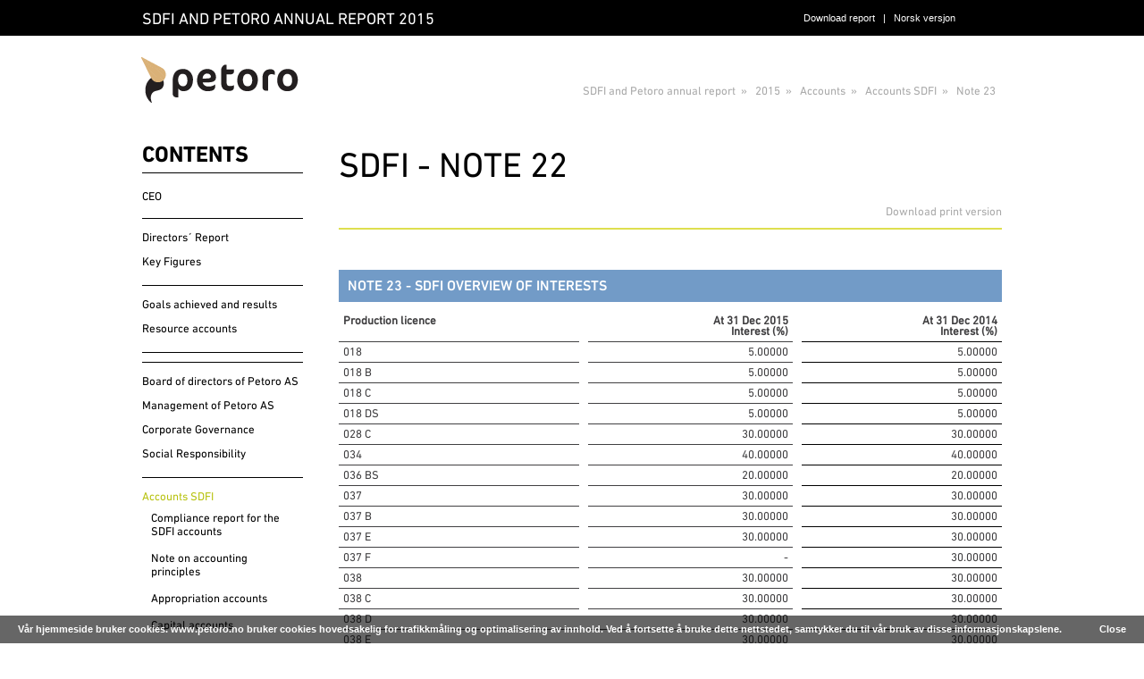

--- FILE ---
content_type: text/html
request_url: https://www.petoro.no/petoro-annual-report/2015-/accounts/accounts-sdfi/note-23-
body_size: 22169
content:
<!DOCTYPE html><html lang="en"><head><!--
    ____            _   _            _   
   |  _ \  ___  ___| |_(_)_ __   ___| |_ 
   | | | |/ _ \/ __| __| | '_ \ / _ \ __|
   | |_| |  __/\__ \ |_| | | | |  __/ |_ 
   |____/ \___||___/\__|_|_| |_|\___|\__|

© 2000-2026 Destino AS. All rights reserved.

-->
<meta http-equiv="Content-Type" content="text/html; charset=utf-8">
<meta name="robots" content="index, follow">
<meta name="SKYPE_TOOLBAR" content="SKYPE_TOOLBAR_PARSER_COMPATIBLE">
<meta name="format-detection" content="telephone=no">
<meta property="og:locale" content="en_us">
<meta property="og:url" content="https://www.petoro.no/petoro-annual-report/2015-/accounts/accounts-sdfi/note-23-">
<meta property="og:type" content="website">
<meta property="og:title" content="Accounts SDFI">
<meta property="twitter:card" content="summary">
<meta property="twitter:title" content="Accounts SDFI">
<script type="application/ld+json">{"@context":"https://schema.org","@type":"Article","headline":"Note 23","dateModified":"2016-03-21T09:09:45.6833189+01:00"}</script>
<script type="application/ld+json">{"@context":"https://schema.org","@type":"BreadcrumbList","itemListElement":[{"@type":"ListItem","position":1,"name":"Home","item":"https://www.petoro.no/home"},{"@type":"ListItem","position":2,"name":"SDFI and Petoro annual report","item":"https://www.petoro.no/petoro-annual-report"},{"@type":"ListItem","position":3,"name":"2015","item":"https://www.petoro.no/petoro-annual-report/2015-"},{"@type":"ListItem","position":4,"name":"Accounts","item":"https://www.petoro.no/petoro-annual-report/2015-/accounts"},{"@type":"ListItem","position":5,"name":"Accounts SDFI","item":"https://www.petoro.no/petoro-annual-report/2015-/accounts/accounts-sdfi"},{"@type":"ListItem","position":6,"name":"Note 23","item":"https://www.petoro.no/petoro-annual-report/2015-/accounts/accounts-sdfi/note-23-"}]}</script>
<link rel="alternate" href="https://www.petoro.no/petoro-aarsrapport/2015/tall/%c3%a5rsregnskap-sd%c3%b8e/note-23" hreflang="no"><link rel="alternate" href="https://www.petoro.no/petoro-annual-report/2015-/accounts/accounts-sdfi/note-23-" hreflang="en"><style>html,body,div,span,applet,object,iframe,h1,h2,h3,h4,h5,h6,p,blockquote,pre,a,abbr,acronym,address,big,cite,code,del,dfn,img,ins,kbd,q,s,samp,small,strike,sub,sup,tt,var,b,u,i,center,dl,dt,dd,ol,ul,li,fieldset,form,label,legend,table,caption,tbody,tfoot,thead,tr,th,td,article,aside,canvas,details,embed,figure,figcaption,footer,header,hgroup,menu,nav,output,ruby,section,summary,time,mark,audio,video{margin:0;padding:0;border:0;font-size:100%;vertical-align:baseline}em,i,em *,i *{font-style:italic!important}article,aside,details,figcaption,figure,footer,header,hgroup,menu,nav,section{display:block}ol,ul{list-style:none}blockquote,q{quotes:none}blockquote:before,blockquote:after,q:before,q:after{content:'';content:none}table{border-collapse:collapse;border-spacing:0}img{border:0;outline:0;vertical-align:top}td{vertical-align:top}html{overflow-y:scroll}.news-detail ul,.news-list-item ul,.HTML ul{list-style:disc outside none;margin-left:1.5em;padding:0}.news-detail ul ul,.news-list-item ul ul,.HTML ul ul{list-style:circle outside none}.news-detail ul ul ul,.news-list-item ul ul ul,.HTML ul ul ul{list-style:square outside none}.news-detail ul li,.news-detail ol li,.news-list-item ul li,.news-list-item ol li,.HTML ul li,.HTML ol li{padding-bottom:.3em}.news-detail ol,.news-list-item ol,.HTML ol{list-style:decimal outside none;margin-left:1.5em;padding:0}sup,sub{font-size:80%;line-height:80%}sup{vertical-align:super}sub{vertical-align:sub}#xmain{position:relative;height:100%;display:block;margin-left:0;margin-top:0}#xmain.xcp{position:relative;display:block;margin-top:53px}#xmain.xcpleft{margin-left:24px}#xbl{width:50%;height:100%;float:left}#xbr{width:50%;height:100%;float:right}#xbli{position:relative;display:block;height:100%}#xbri{position:relative;display:block;height:100%}#xcenter{position:relative;height:100%;top:0;margin-left:auto;margin-right:auto}#xml{position:absolute;top:0;height:100%}#xcontent{position:absolute;height:100%;top:0}#xheaders{display:block}#xfooters{display:block}#xmr{position:absolute;top:0;height:100%}#xfullfooters{position:relative;width:100%}#xcol1{position:absolute;top:0;left:0;right:0}#xcol2{position:absolute;top:0;left:0;right:0}#xcol3{position:absolute;top:0;left:0;right:0}#xcols{position:relative}#xcols{height:100%}#xmain{height:100%}#xmobileback{position:absolute;top:0;left:0;right:0;background-size:100%;height:100%;background-repeat:no-repeat;z-index:-1}tr.xlayoutforce{height:0;max-height:0}tr.xlayoutforce td{height:0;max-height:0}div.HTML div.xpmp ul{list-style-type:disc;margin:0 0 0 40px;padding:0}div.HTML div.xpmp ol{list-style-type:decimal;margin:0 0 0 40px;padding:0}div.HTML div.xpmp strong,div.HTML div.xpmp body,div.HTML div.xpmp b{font-weight:bold}.jsfallback{display:none}span.skype_pnh_container{display:none!important}span.skype_pnh_print_container{display:inline!important}span.skype_pnh_container{display:none!important}span.skype_pnh_print_container{display:inline!important}.ModuleMessage{margin:0;padding:10px;border:1px solid #000;text-align:center;overflow:hidden;border-radius:6px}h1.h,h2.h,h3.h,h4.h,h5.h,h6.h,h7.h{display:none}#login{display:block;width:250px;padding:20px;background-color:#595959;border:2px solid #ccc;color:#ccc;font-family:"Arial";border-radius:6px}#login a:link,#login a:visited{color:#a0a0a0;font-family:"Arial";text-decoration:none;font-size:12px}#login a.loginlogo:link{background-image:url(/r/admin/loginlogo.png);background-repeat:no-repeat;width:100%;display:block;background-position:center center;height:35px;margin-bottom:20px}#login input.loginUsername,#login input.loginPassword{display:block;font-family:"Arial";font-size:12px;width:100%}#login input.loginSubmit{float:right;height:25px;line-height:20px;cursor:pointer;padding:0 10px 0 10px;font-size:12px;margin-right:-5px}#login label{position:absolute;top:5px;left:5px;color:#aaa;font-size:10px;font-family:"Arial"}#login h1{margin:0 0 10px 0;padding:0;font-family:"Arial";color:#ccc;font-size:24px}a:active{outline:0}table.xlayout{border-collapse:collapse;margin:0;padding:0}table.xlayout tr.xlrow{margin:0;padding:0}table.xlayout td.xlcol{margin:0;padding:0}.FormTable,.FormTable input.text,.FormTable textarea{width:100%}.FormTable th{text-align:left;font-weight:bold;padding-left:3px}.FormTable td{padding-left:3px!important}a.ui-state-highlight{height:auto;width:auto}img.ui-datepicker-trigger{margin-left:5px;cursor:pointer}#ui-datepicker-div{font-size:12px;background-color:#fff;border:1px solid #000;z-index:2!important}.ui-datepicker{width:17em;padding:.2em .2em 0;display:none}.ui-datepicker .ui-datepicker-header{position:relative;padding:.2em 0}.ui-datepicker .ui-datepicker-prev,.ui-datepicker .ui-datepicker-next{position:absolute;top:2px;width:1.8em;height:1.8em}.ui-datepicker .ui-datepicker-prev-hover,.ui-datepicker .ui-datepicker-next-hover{top:1px}.ui-datepicker .ui-datepicker-prev{left:2px}.ui-datepicker .ui-datepicker-next{right:2px}.ui-datepicker .ui-datepicker-prev-hover{left:1px}.ui-datepicker .ui-datepicker-next-hover{right:1px}.ui-datepicker .ui-datepicker-prev span,.ui-datepicker .ui-datepicker-next span{display:block;position:absolute;left:50%;margin-left:-8px;top:50%;margin-top:-8px}.ui-datepicker .ui-datepicker-title{margin:0 2.3em;line-height:1.8em;text-align:center}.ui-datepicker .ui-datepicker-title select{font-size:1em;margin:1px 0}.ui-datepicker select.ui-datepicker-month-year{width:100%}.ui-datepicker select.ui-datepicker-month,.ui-datepicker select.ui-datepicker-year{width:49%}.ui-datepicker table{width:100%;font-size:.9em;border-collapse:collapse;margin:0 0 .4em}.ui-datepicker th{padding:.7em .3em;text-align:center;font-weight:bold;border:0}.ui-datepicker td{border:0;padding:1px}.ui-datepicker td span,.ui-datepicker td a{display:block;padding:.2em;text-align:right;text-decoration:none}.ui-datepicker .ui-datepicker-buttonpane{background-image:none;margin:.7em 0 0 0;padding:0 .2em;border-left:0;border-right:0;border-bottom:0}.ui-datepicker .ui-datepicker-buttonpane button{float:right;margin:.5em .2em .4em;cursor:pointer;padding:.2em .6em .3em .6em;width:auto;overflow:visible}.ui-datepicker .ui-datepicker-buttonpane button.ui-datepicker-current{float:left}.ui-datepicker.ui-datepicker-multi{width:auto}.ui-datepicker-multi .ui-datepicker-group{float:left}.ui-datepicker-multi .ui-datepicker-group table{width:95%;margin:0 auto .4em}.ui-datepicker-multi-2 .ui-datepicker-group{width:50%}.ui-datepicker-multi-3 .ui-datepicker-group{width:33.3%}.ui-datepicker-multi-4 .ui-datepicker-group{width:25%}.ui-datepicker-multi .ui-datepicker-group-last .ui-datepicker-header{border-left-width:0}.ui-datepicker-multi .ui-datepicker-group-middle .ui-datepicker-header{border-left-width:0}.ui-datepicker-multi .ui-datepicker-buttonpane{clear:left}.ui-datepicker-row-break{clear:both;width:100%;font-size:0}.ui-datepicker-rtl{direction:rtl}.ui-datepicker-rtl .ui-datepicker-prev{right:2px;left:auto}.ui-datepicker-rtl .ui-datepicker-next{left:2px;right:auto}.ui-datepicker-rtl .ui-datepicker-prev:hover{right:1px;left:auto}.ui-datepicker-rtl .ui-datepicker-next:hover{left:1px;right:auto}.ui-datepicker-rtl .ui-datepicker-buttonpane{clear:right}.ui-datepicker-rtl .ui-datepicker-buttonpane button{float:left}.ui-datepicker-rtl .ui-datepicker-buttonpane button.ui-datepicker-current{float:right}.ui-datepicker-rtl .ui-datepicker-group{float:right}.ui-datepicker-rtl .ui-datepicker-group-last .ui-datepicker-header{border-right-width:0;border-left-width:1px}.ui-datepicker-rtl .ui-datepicker-group-middle .ui-datepicker-header{border-right-width:0;border-left-width:1px}:root .alert-message,:root .btn{border-radius:0}.module-message{display:block;border-top:1px solid #535353;border-left:1px solid #535353;border-bottom:1px solid #000;border-right:1px solid #000;padding:5px;color:#fff;background-color:#343434;font-family:Arial,verdana,helvetica,sans-serif;font-size:10px}.btn.danger,.alert-message.danger,.btn.error,.alert-message.error{background-color:#c43c35;background-repeat:repeat-x;background-image:-webkit-gradient(linear,left top,left bottom,color-stop(0%,#ee5f5b),color-stop(100%,#c43c35));background-image:-webkit-linear-gradient(top,#ee5f5b,#c43c35);background-image:linear-gradient(to top,#ee5f5b,#c43c35);text-shadow:0 -1px 0 rgba(0,0,0,0.25);border-color:#c43c35 #c43c35 #882a25;border-color:rgba(0,0,0,0.1) rgba(0,0,0,0.1) rgba(0,0,0,0.25)}.btn.success,.alert-message.success{background-color:#57a957;background-repeat:repeat-x;background-image:-webkit-gradient(linear,left top,left bottom,color-stop(0%,#62c462),color-stop(100%,#57a957));background-image:-webkit-linear-gradient(top,#62c462,#57a957);background-image:linear-gradient(to top,#62c462,#57a957);text-shadow:0 -1px 0 rgba(0,0,0,0.25);border-color:#57a957 #57a957 #3d773d;border-color:rgba(0,0,0,0.1) rgba(0,0,0,0.1) rgba(0,0,0,0.25)}.btn.info,.alert-message.info{background-color:#339bb9;background-repeat:repeat-x;background-image:-webkit-gradient(linear,left top,left bottom,color-stop(0%,#5bc0de),color-stop(100%,#339bb9));background-image:-webkit-linear-gradient(top,#5bc0de,#339bb9);background-image:linear-gradient(to top,#5bc0de,#339bb9);text-shadow:0 -1px 0 rgba(0,0,0,0.25);border-color:#339bb9 #339bb9 #22697d;border-color:rgba(0,0,0,0.1) rgba(0,0,0,0.1) rgba(0,0,0,0.25)}.alert-message{font-size:12px;position:relative;padding:7px 15px;margin-bottom:18px;color:#404040;background-color:#eedc94;background-repeat:repeat-x;background-image:-webkit-gradient(linear,left top,left bottom,color-stop(0%,#fceec1),color-stop(100%,#eedc94));background-image:-webkit-linear-gradient(top,#fceec1,#eedc94);background-image:linear-gradient(to top,#fceec1,#eedc94);text-shadow:0 -1px 0 rgba(0,0,0,0.25);border-color:#eedc94 #eedc94 #e4c652;border-color:rgba(0,0,0,0.1) rgba(0,0,0,0.1) rgba(0,0,0,0.25);text-shadow:0 1px 0 rgba(255,255,255,0.5);border-width:1px;border-style:solid;border-radius:4px;box-shadow:inset 0 1px 0 rgba(255,255,255,0.25)}.alert-message .close{margin-top:1px;*margin-top:0}.alert-message a{font-weight:bold;color:#404040}.alert-message.danger p a,.alert-message.error p a,.alert-message.success p a,.alert-message.info p a{color:#fff}.alert-message h5{line-height:18px}.alert-message p{margin-bottom:0}.alert-message div{margin-top:5px;margin-bottom:2px}.alert-message .btn{box-shadow:0 1px 0 rgba(255,255,255,0.25)}.alert-message.block-message{background-image:none;background-color:#fdf5d9;padding:14px;border-color:#fceec1;box-shadow:none}.alert-message.block-message ul,.alert-message.block-message p{margin-right:30px}.alert-message.block-message ul{margin-bottom:0}.alert-message.block-message li{color:#404040}.alert-message.block-message .alert-actions{margin-top:5px}.alert-message.block-message.error,.alert-message.block-message.success,.alert-message.block-message.info{color:#404040;text-shadow:0 1px 0 rgba(255,255,255,0.5)}.alert-message.block-message.error{background-color:#fddfde;border-color:#fbc7c6}.alert-message.block-message.success{background-color:#d1eed1;border-color:#bfe7bf}.alert-message.block-message.info{background-color:#ddf4fb;border-color:#c6edf9}.alert-message.block-message.danger p a,.alert-message.block-message.error p a,.alert-message.block-message.success p a,.alert-message.block-message.info p a{color:#fff}.alert{padding:8px 35px 8px 14px;margin-bottom:20px;color:#c09853;text-shadow:0 1px 0 rgba(255,255,255,0.5);background-color:#fcf8e3;border:1px solid #fbeed5;border-radius:4px}.alert h4{margin:0}.alert .close{position:relative;top:-2px;right:-21px;line-height:20px}.alert-success{color:#468847;background-color:#dff0d8;border-color:#d6e9c6}.alert-danger,.alert-error{color:#b94a48;background-color:#f2dede;border-color:#eed3d7}.alert-info{color:#3a87ad;background-color:#d9edf7;border-color:#bce8f1}.alert-block{padding-top:14px;padding-bottom:14px}.alert-block>p,.alert-block>ul{margin-bottom:0}.alert-block p+p{margin-top:5px}#xcbrowser{position:fixed;top:0;left:0;right:0;bottom:0;z-index:10997;width:100%}#xcbrowser h1{font-size:18px}#xcbrowser .xcbrowserbox{position:relative;margin:3% auto auto auto;background-color:#fff;z-index:10999;width:500px;height:300px;border:2px solid #B0B0B0;border-radius:6px;padding:30px}.FormLabel{margin-bottom:7px;font-weight:bold}.FormContainer{float:left;margin-bottom:4px;width:100%}.FormFieldFullWidth{width:100%}.FormFieldFloat{float:left}.FormContainerFloat{float:left;width:auto}input,textarea{box-sizing:border-box}.search_result_paging{margin-top:20px}.search_result_paging .match{font-weight:bold}.search_result_paging .summary{margin-top:5px}.search_result_none{font-weight:bold}.clear{clear:both}.NewsTitle{font-weight:bold}.NewsImage{margin-bottom:10px;margin-right:10px}.NewsArticleImage{margin-bottom:10px}.NewsDate,.NewsTeaser,.NewsText,.NewsBack,.NewReadmore{margin-bottom:2px}.hideonempty:empty{display:none}.unread{position:relative}.unread:before{color:#fff;display:block;position:absolute;right:0;background-color:#dc0d17;box-shadow:0 1px 1px rgba(0,0,0,0.7);border-radius:2px;background-image:-webkit-gradient(linear,center top,center bottom,from(#fa3c45),to(#dc0d17));background-image:-webkit-linear-gradient(#fa3c45,#dc0d17);background-image:linear-gradient(#FA3C45,#DC0D17);color:#fff;min-height:13px;padding:1px 3px;text-shadow:0 -1px 0 rgba(0,0,0,0.4);-webkit-background-clip:padding-box;display:inline-block;font-family:'Helvetica Neue',Helvetica,sans-serif;font-size:10px;-webkit-font-smoothing:subpixel-antialiased;line-height:normal}a:link.fai,.fai{font-family:"FontAwesome";display:inline-block;font:normal;font-size:inherit;text-rendering:auto;-webkit-font-smoothing:antialiased;-moz-osx-font-smoothing:grayscale}.hovermodule{position:relative;display:block}.hovermodule>div.normal{width:100%;position:static;opacity:1}.hovermodule>div.hover{width:100%;position:absolute;top:0;opacity:0}.hovermodule:hover>div.normal{opacity:0}.hovermodule:hover>div.hover{opacity:1}.hovermodule:focus>div.hover{opacity:1}@media print{.no-print{display:none!important}.print-break-before{page-break-before:always}.print-break-after{page-break-after:always}.print-no-break{break-inside:avoid}}.fadeinup{animation:fadeInUp 1s}@keyframes fadeInUp{0%{opacity:0;transform:translateY(20px)}100%{opacity:1;transform:translateY(0)}}.fadeinleft{animation:fadeInLeft 1s}@keyframes fadeInLeft{0%{opacity:0;transform:translateX(-20px)}100%{opacity:1;transform:translateX(0)}}.fadeinright{animation:fadeInRight 1s}@keyframes fadeInRight{0%{opacity:0;transform:translateX(20px)}100%{opacity:1;transform:translateX(0)}}.fadeindown{animation:fadeInDown 1s}@keyframes fadeInDown{0%{opacity:0;transform:translateY(-20px)}100%{opacity:1;transform:translateY(0)}}.lazyfade{animation:lazyfadein 1s}@keyframes lazyfadein{from{opacity:0}to{opacity:1}}.destinetiframe{display:block}/*This CSS resource incorporates links to font software which isthe valuable copyrighted property of Monotype Imaging and/orits suppliers. You may not attempt to copy, install, redistribute, convert,modify or reverse engineer this font software. Please contact Monotype Imagingwith any questions regarding Web Fonts:  http://webfonts.fonts.com*/ @font-face {     font-family: "fontsdotcom694427";     src: url("/r/fontsdotcom/694427.woff?v=6351492176") format("woff");     font-weight: normal;      font-style: normal;     font-display: swap; }  @font-face {     font-family: "fontsdotcom692276";     src: url("/r/fontsdotcom/692276.woff?v=6348703129") format("woff");     font-weight: normal;      font-style: normal;     font-display: swap; }  @font-face {     font-family: "fontsdotcom694409";     src: url("/r/fontsdotcom/694409.woff?v=6348703129") format("woff");     font-weight: normal;      font-style: normal;     font-display: swap; }  @font-face {     font-family: "fontsdotcom694421";     src: url("/r/fontsdotcom/694421.woff?v=6348703128") format("woff");     font-weight: normal;      font-style: normal;     font-display: swap; }  @font-face {     font-family: "fontsdotcom694415";     src: url("/r/fontsdotcom/694415.woff?v=6351492176") format("woff");     font-weight: normal;      font-style: normal;     font-display: swap; } .font100001 , .Normal { font-family:"fontsdotcom694415",Arial,Helvetica,"sans-serif";font-size:13px;line-height:18px;color: #414042;font-weight:normal;text-decoration:none;font-style:normal;text-transform:none; } a.font100002, a.font100002:link, a.font100002,.font100002 a, .font100002 a:link , a > span.font100002 , a:link > span.font100002 , a, a:link , a.font100002:active, .font100002 a:active , a:active > span.font100002 , a:active , a.font100002:visited, .font100002 a:visited , a:visited > span.font100002 , a:visited { font-family:"fontsdotcom694415",Arial,Helvetica,"sans-serif";font-size:13px;line-height:15px;color: #b7c20f;font-weight:normal;text-decoration:none;font-style:normal;text-transform:none; } a.font100002:hover, .font100002 a:hover, a.font100002:focus, .font100002 a:focus, a:hover > span.font100002 , a:hover, a:focus { font-family:"fontsdotcom694415",Arial,Helvetica,"sans-serif";font-size:13px;line-height:15px;color: #b7c20f;font-weight:normal;text-decoration:none;font-style:normal;text-transform:none;} .font100004 , a.font100004:link , a.font100004:visited , a.font100004 a:link , a.font100004 a:visited { font-family:"fontsdotcom694415",Arial,Helvetica,"sans-serif";font-size:18px;line-height:100%;color: #2a292d;font-weight:normal;text-decoration:none;font-style:normal;text-transform:none; } .font2049048297 , a.font2049048297:link , a.font2049048297:visited , a.font2049048297 a:link , a.font2049048297 a:visited { font-family:"fontsdotcom694415",Arial,Helvetica,"sans-serif";font-size:14px;line-height:21px;color: #000000;font-weight:normal;text-decoration:none;font-style:normal;text-transform:none; } .font638970853 , a.font638970853:link , a.font638970853:visited , a.font638970853 a:link , a.font638970853 a:visited { font-family:"fontsdotcom694415",Arial,Helvetica,"sans-serif";font-size:39px;line-height:48px;color: #000000;font-weight:normal;text-decoration:none;font-style:normal;text-transform:uppercase; } .font885660589 , a.font885660589:link , a.font885660589:visited , a.font885660589 a:link , a.font885660589 a:visited { font-family:"fontsdotcom694427","Arial Black",Gadget,"sans-serif";font-size:39px;line-height:48px;color: #000000;font-weight:normal;text-decoration:none;font-style:normal;text-transform:uppercase; } .font427153484 , a.font427153484:link , a.font427153484:visited , a.font427153484 a:link , a.font427153484 a:visited { font-family:"fontsdotcom694415",Arial,Helvetica,"sans-serif";font-size:18px;line-height:100%;color: #000000;font-weight:normal;text-decoration:none;font-style:normal;text-transform:uppercase; } .font1408512515 , a.font1408512515:link , a.font1408512515:visited , a.font1408512515 a:link , a.font1408512515 a:visited { font-family:"fontsdotcom694415",Arial,Helvetica,"sans-serif";font-size:19px;line-height:24px;color: #000000;font-weight:normal;text-decoration:none;font-style:normal;text-transform:none; } .font1149772683 , a.font1149772683:link , a.font1149772683:visited , a.font1149772683 a:link , a.font1149772683 a:visited { font-family:"fontsdotcom694415",Arial,Helvetica,"sans-serif";font-size:18px;line-height:100%;color: #ffffff;font-weight:normal;text-decoration:none;font-style:normal;text-transform:uppercase; } .font2140297459 , a.font2140297459:link , a.font2140297459:visited , a.font2140297459 a:link , a.font2140297459 a:visited { font-family:Verdana,Geneva,"sans-serif",Verdana,Geneva,"sans-serif";font-size:11px;line-height:100%;color: #ffffff;font-weight:normal;text-decoration:none;font-style:normal;text-transform:none; } .font1631926415 , a.font1631926415:link , a.font1631926415:visited , a.font1631926415 a:link , a.font1631926415 a:visited { font-family:"fontsdotcom694415",Arial,Helvetica,"sans-serif";font-size:14px;line-height:100%;color: #000000;font-weight:normal;text-decoration:none;font-style:normal;text-transform:uppercase; } .font877714873 , a.font877714873:link , a.font877714873:visited , a.font877714873 a:link , a.font877714873 a:visited { font-family:"fontsdotcom694415",Arial,Helvetica,"sans-serif";font-size:14px;line-height:100%;color: #b7c20f;font-weight:normal;text-decoration:none;font-style:normal;text-transform:uppercase; } .font388028761 , a.font388028761:link , a.font388028761:visited , a.font388028761 a:link , a.font388028761 a:visited { font-family:"fontsdotcom694409",Arial,Helvetica,"sans-serif";font-size:18px;line-height:20px;color: #000000;font-weight:normal;text-decoration:none;font-style:normal;text-transform:none; } .font2075703532 , a.font2075703532:link , a.font2075703532:visited , a.font2075703532 a:link , a.font2075703532 a:visited { font-family:"fontsdotcom694415",Arial,Helvetica,"sans-serif";font-size:12px;line-height:18px;color: #333132;font-weight:normal;text-decoration:none;font-style:normal;text-transform:none; } .font1936826054 , a.font1936826054:link , a.font1936826054:visited , a.font1936826054 a:link , a.font1936826054 a:visited { font-family:"fontsdotcom694415",Arial,Helvetica,"sans-serif";font-size:12px;line-height:18px;color: #ffffff;font-weight:normal;text-decoration:none;font-style:normal;text-transform:none; } .font251389986 , a.font251389986:link , a.font251389986:visited , a.font251389986 a:link , a.font251389986 a:visited { font-family:"fontsdotcom694427",Arial,Helvetica,"sans-serif";font-size:25px;line-height:100%;color: #000000;font-weight:normal;text-decoration:none;font-style:normal;text-transform:uppercase; } .font830286093 { font-family:"fontsdotcom694415",Arial,Helvetica,"sans-serif";font-size:13px;line-height:100%;color: #000000;font-weight:normal;text-decoration:none;font-style:normal;text-transform:none; } a.font830286093, a.font830286093:link, a.font830286093,.font830286093 a, .font830286093 a:link , a > span.font830286093 , a:link > span.font830286093 , a.font830286093:visited, .font830286093 a:visited , a:visited > span.font830286093 { font-family:inherit;font-size:13px;line-height:100%;color: #000000;font-weight:normal;text-decoration:none;font-style:normal;text-transform:none; } a.font830286093:active, .font830286093 a:active, a:active > span.font830286093 { font-family:inherit;font-size:13px;line-height:100%;color: #b7c20f;font-weight:normal;text-decoration:none;font-style:normal;text-transform:none;} a.font830286093:hover, .font830286093 a:hover, a.font830286093:focus, .font830286093 a:focus, a:hover > span.font830286093 { font-family:inherit;font-size:13px;line-height:100%;color: #b7c20f;font-weight:normal;text-decoration:none;font-style:normal;text-transform:none;} .font2040768582 , a.font2040768582:link , a.font2040768582:visited , a.font2040768582 a:link , a.font2040768582 a:visited { font-family:"fontsdotcom694415",Arial,Helvetica,"sans-serif";font-size:13px;line-height:18px;color: #b7c20f;font-weight:normal;text-decoration:none;font-style:normal;text-transform:none; } .font805554541 , a.font805554541:link , a.font805554541:visited , a.font805554541 a:link , a.font805554541 a:visited { font-family:"fontsdotcom694415",Arial,Helvetica,"sans-serif";font-size:14px;line-height:18px;color: #ffffff;font-weight:normal;text-decoration:none;font-style:normal;text-transform:none; } .font1821281065 , a.font1821281065:link , a.font1821281065:visited , a.font1821281065 a:link , a.font1821281065 a:visited { font-family:"fontsdotcom694409",Arial,Helvetica,"sans-serif";font-size:18px;line-height:24px;color: #ffffff;font-weight:normal;text-decoration:none;font-style:normal;text-transform:none; } .font1011864895 , a.font1011864895:link , a.font1011864895:visited , a.font1011864895 a:link , a.font1011864895 a:visited { font-family:"fontsdotcom694409",Arial,Helvetica,"sans-serif";font-size:24px;line-height:100%;color: #ffffff;font-weight:normal;text-decoration:none;font-style:normal;text-transform:uppercase; } .font1332154032 , a.font1332154032:link , a.font1332154032:visited , a.font1332154032 a:link , a.font1332154032 a:visited { font-family:"fontsdotcom694409",Arial,Helvetica,"sans-serif";font-size:18px;line-height:24px;color: #eafa00;font-weight:normal;text-decoration:underline;font-style:normal;text-transform:uppercase; } .font626114413 , a.font626114413:link , a.font626114413:visited , a.font626114413 a:link , a.font626114413 a:visited { font-family:"fontsdotcom694427","Arial Black",Gadget,"sans-serif";font-size:14px;line-height:21px;color: #000000;font-weight:normal;text-decoration:none;font-style:normal;text-transform:none; } .font837876468 , a.font837876468:link , a.font837876468:visited , a.font837876468 a:link , a.font837876468 a:visited { font-family:"fontsdotcom694415",Arial,Helvetica,"sans-serif";font-size:13px;line-height:15px;color: #21507d;font-weight:normal;text-decoration:none;font-style:normal;text-transform:none; } .font1633071655 , a.font1633071655:link , a.font1633071655:visited , a.font1633071655 a:link , a.font1633071655 a:visited { font-family:"fontsdotcom694415",Arial,Helvetica,"sans-serif";font-size:13px;line-height:15px;color: #a9a9a9;font-weight:normal;text-decoration:none;font-style:normal;text-transform:none;text-align:right; } .font1179496011 , a.font1179496011:link , a.font1179496011:visited , a.font1179496011 a:link , a.font1179496011 a:visited { font-family:"fontsdotcom694415",Arial,Helvetica,"sans-serif";font-size:13px;line-height:15px;color: #a9a9a9;font-weight:normal;text-decoration:none;font-style:normal;text-transform:none; } .font89484793 , a.font89484793:link , a.font89484793:visited , a.font89484793 a:link , a.font89484793 a:visited { font-family:"fontsdotcom694421",Arial,Helvetica,"sans-serif";font-size:12px;line-height:18px;color: #ffffff;font-weight:normal;text-decoration:none;font-style:normal;text-transform:none; } .font1154523909 , a.font1154523909:link , a.font1154523909:visited , a.font1154523909 a:link , a.font1154523909 a:visited { font-family:"fontsdotcom694415",Arial,Helvetica,"sans-serif";font-size:11px;line-height:16px;color: #000000;font-weight:normal;text-decoration:none;font-style:normal;text-transform:none; } .font1318272106 , a.font1318272106:link , a.font1318272106:visited , a.font1318272106 a:link , a.font1318272106 a:visited { font-family:"fontsdotcom692276",Arial,Helvetica,"sans-serif";font-size:16px;line-height:24px;color: #ffffff;font-weight:normal;text-decoration:none;font-style:normal;text-transform:uppercase; } .font1100376374 { font-family:"fontsdotcom694415",Arial,Helvetica,"sans-serif";font-size:13px;line-height:100%;color: #000000;font-weight:normal;text-decoration:none;font-style:normal;text-transform:none; } a.font1100376374, a.font1100376374:link, a.font1100376374,.font1100376374 a, .font1100376374 a:link , a > span.font1100376374 , a:link > span.font1100376374 , a.font1100376374:visited, .font1100376374 a:visited , a:visited > span.font1100376374 { font-family:inherit;line-height:100%;color: #000000;font-weight:normal;text-decoration:none;font-style:normal;text-transform:none; } a.font1100376374:active, .font1100376374 a:active, a:active > span.font1100376374 { font-family:inherit;line-height:100%;color: #b7c20f;font-weight:normal;text-decoration:none;font-style:normal;text-transform:none;} a.font1100376374:hover, .font1100376374 a:hover, a.font1100376374:focus, .font1100376374 a:focus, a:hover > span.font1100376374 { font-family:inherit;line-height:100%;color: #b7c20f;font-weight:normal;text-decoration:none;font-style:normal;text-transform:none;} #MenuItem1383691587 { display:block; white-space: nowrap;width:125px; height:30px; overflow:hidden;  }ul.MenuItem1383691587 { display:block; white-space: nowrap;height:30px; } ul.MenuItem1383691587 li { display:block; height:30px; float:left; }ul.MenuItem1383691587 a:link, ul.MenuItem1383691587 a:visited { display:block; height:30px; }ul.MenuItem1383691587 span { display:block; height:30px; background-image:url(/r/view/blank.png); }ul.MenuItem1383691587 li a { font-family:"fontsdotcom694415",Arial,Helvetica,"sans-serif";font-size:13px;line-height:100%;color: #000000;font-weight:normal;text-decoration:none;font-style:normal;text-transform:none; }ul.MenuItem1383691587 li a:link { font-family:inherit;font-size:13px;line-height:100%;color: #000000;font-weight:normal;text-decoration:none;font-style:normal;text-transform:none; }ul.MenuItem1383691587 li a span.c { text-decoration: none}ul.MenuItem1383691587 li a span span { display: inline-block; zoom:1; *display:inline; line-height: normal; height: auto; white-space: normal; vertical-align: middle;}ul.MenuItem1383691587 li a:hover { font-family:"fontsdotcom694415",Arial,Helvetica,"sans-serif";font-size:13px;line-height:18px;color: #b7c20f;font-weight:normal;text-decoration:none;font-style:normal;text-transform:none; }ul.MenuItem1383691587 li a:hover span.c { text-decoration: none}ul.MenuItem1383691587 li.s a { font-family:"fontsdotcom694415",Arial,Helvetica,"sans-serif";font-size:13px;line-height:18px;color: #b7c20f;font-weight:normal;text-decoration:none;font-style:normal;text-transform:none; }ul.MenuItem1383691587 li span.c { padding:0px 0px 0px 0px;  line-height:30px; width:125px; cursor:pointer; }ul.MenuItem1383691587 a:hover span.c {  line-height:30px; width:125px; }ul.MenuItem1383691587 li.s span.c {  line-height:30px; width:125px; cursor:pointer; }ul.MenuItem1383691587 li.s a span.c { text-decoration: none}.rootVMENU1496121899{padding:10px 10px 10px 10px; display:block; width:125px; width:173px;}.rootVMENU1496121899:hover{}.rootVMENU1496121899 a{display:block;font-family:"fontsdotcom694415",Arial,Helvetica,"sans-serif";font-size:13px;line-height:100%;color: #000000;font-weight:normal;text-decoration:none;font-style:normal;text-transform:none;}.rootVMENU1496121899 a:link, .rootVMENU1496121899 a:visited{font-family:inherit;font-size:13px;line-height:100%;color: #000000;font-weight:normal;text-decoration:none;font-style:normal;text-transform:none;}.rootVMENU1496121899 a:hover{font-family:"fontsdotcom694415",Arial,Helvetica,"sans-serif";font-size:13px;line-height:18px;color: #b7c20f;font-weight:normal;text-decoration:none;font-style:normal;text-transform:none;}ul.VMENU_0_1496121899 { padding:0; margin:0; display:block; width:193px; } ul.VMENU_0_1496121899 li { padding:0; margin:0; display:block; width:193px;} ul.VMENU_0_1496121899 li a span { display:block; width:183px; line-height:22px; padding:0px 10px 0px 0px; margin-top:0px;margin-right:0px;margin-bottom:5px;margin-left:0px;} ul.VMENU_0_1496121899 li a, ul.VMENU_0_1496121899 li a:visited { font-family:"fontsdotcom694415",Arial,Helvetica,"sans-serif";font-size:13px;line-height:100%;color: #000000;font-weight:normal;text-decoration:none;font-style:normal;text-transform:none; display:block; overflow:hidden; } ul.VMENU_0_1496121899 li a:link, ul.VMENU_0_1496121899 li a:visited {font-family:inherit;font-size:13px;line-height:100%;color: #000000;font-weight:normal;text-decoration:none;font-style:normal;text-transform:none; }ul.VMENU_0_1496121899 li a span.s { display:block;  } ul.VMENU_0_1496121899 li a.a_s { display:block; overflow:hidden; font-family:"fontsdotcom694415",Arial,Helvetica,"sans-serif";font-size:13px;line-height:18px;color: #b7c20f;font-weight:normal;text-decoration:none;font-style:normal;text-transform:none; } ul.VMENU_0_1496121899 li a:hover span { display:block;  } ul.VMENU_0_1496121899 li a:hover { font-family:"fontsdotcom694415",Arial,Helvetica,"sans-serif";font-size:13px;line-height:18px;color: #b7c20f;font-weight:normal;text-decoration:none;font-style:normal;text-transform:none; } ul.VMENU_1_1496121899 { padding:0; margin:0; display:block; width:193px; } ul.VMENU_1_1496121899 li { padding:0; margin:0; display:block; width:193px;} ul.VMENU_1_1496121899 li a span { display:block; width:173px; line-height:15px; padding:5px 10px 5px 10px; margin-top:0px;margin-right:0px;margin-bottom:5px;margin-left:0px;} ul.VMENU_1_1496121899 li a, ul.VMENU_1_1496121899 li a:visited { font-family:"fontsdotcom694415",Arial,Helvetica,"sans-serif";font-size:13px;line-height:18px;color: #414042;font-weight:normal;text-decoration:none;font-style:normal;text-transform:none; display:block; overflow:hidden; } ul.VMENU_1_1496121899 li a:link, ul.VMENU_1_1496121899 li a:visited {font-family:"fontsdotcom694415",Arial,Helvetica,"sans-serif";font-size:13px;line-height:15px;color: #b7c20f;font-weight:normal;text-decoration:none;font-style:normal;text-transform:none; }ul.VMENU_1_1496121899 li a span.s { display:block;  } ul.VMENU_1_1496121899 li a.a_s { display:block; overflow:hidden; font-family:"fontsdotcom694415",Arial,Helvetica,"sans-serif";font-size:13px;line-height:18px;color: #414042;font-weight:normal;text-decoration:none;font-style:normal;text-transform:none; } ul.VMENU_1_1496121899 li a:hover span { display:block;  } ul.VMENU_1_1496121899 li a:hover { font-family:"fontsdotcom694415",Arial,Helvetica,"sans-serif";font-size:13px;line-height:15px;color: #b7c20f;font-weight:normal;text-decoration:none;font-style:normal;text-transform:none; } ul.VMENU_2_1496121899 { padding:0; margin:0; display:block; width:193px; } ul.VMENU_2_1496121899 li { padding:0; margin:0; display:block; width:193px;} ul.VMENU_2_1496121899 li a span { display:block; width:168px; line-height:15px; padding:5px 10px 5px 15px; margin-top:0px;margin-right:0px;margin-bottom:5px;margin-left:0px;} ul.VMENU_2_1496121899 li a, ul.VMENU_2_1496121899 li a:visited { font-family:"fontsdotcom694415",Arial,Helvetica,"sans-serif";font-size:13px;line-height:18px;color: #414042;font-weight:normal;text-decoration:none;font-style:normal;text-transform:none; display:block; overflow:hidden; } ul.VMENU_2_1496121899 li a:link, ul.VMENU_2_1496121899 li a:visited {font-family:"fontsdotcom694415",Arial,Helvetica,"sans-serif";font-size:13px;line-height:15px;color: #b7c20f;font-weight:normal;text-decoration:none;font-style:normal;text-transform:none; }ul.VMENU_2_1496121899 li a span.s { display:block;  } ul.VMENU_2_1496121899 li a.a_s { display:block; overflow:hidden; font-family:"fontsdotcom694415",Arial,Helvetica,"sans-serif";font-size:13px;line-height:18px;color: #414042;font-weight:normal;text-decoration:none;font-style:normal;text-transform:none; } ul.VMENU_2_1496121899 li a:hover span { display:block;  } ul.VMENU_2_1496121899 li a:hover { font-family:"fontsdotcom694415",Arial,Helvetica,"sans-serif";font-size:13px;line-height:15px;color: #b7c20f;font-weight:normal;text-decoration:none;font-style:normal;text-transform:none; } .rootVMENU25655911{padding:10px 10px 10px 10px; display:block; width:125px; width:173px;}.rootVMENU25655911:hover{}.rootVMENU25655911 a{display:block;font-family:"fontsdotcom694415",Arial,Helvetica,"sans-serif";font-size:13px;line-height:100%;color: #000000;font-weight:normal;text-decoration:none;font-style:normal;text-transform:none;}.rootVMENU25655911 a:link, .rootVMENU25655911 a:visited{font-family:inherit;font-size:13px;line-height:100%;color: #000000;font-weight:normal;text-decoration:none;font-style:normal;text-transform:none;}.rootVMENU25655911 a:hover{font-family:"fontsdotcom694415",Arial,Helvetica,"sans-serif";font-size:13px;line-height:18px;color: #b7c20f;font-weight:normal;text-decoration:none;font-style:normal;text-transform:none;}ul.VMENU_0_25655911 { padding:0; margin:0; display:block; width:193px; } ul.VMENU_0_25655911 li { padding:0; margin:0; display:block; width:193px;} ul.VMENU_0_25655911 li a span { display:block; width:183px; line-height:22px; padding:0px 10px 0px 0px; margin-top:0px;margin-right:0px;margin-bottom:5px;margin-left:0px;} ul.VMENU_0_25655911 li a, ul.VMENU_0_25655911 li a:visited { font-family:"fontsdotcom694415",Arial,Helvetica,"sans-serif";font-size:13px;line-height:100%;color: #000000;font-weight:normal;text-decoration:none;font-style:normal;text-transform:none; display:block; overflow:hidden; } ul.VMENU_0_25655911 li a:link, ul.VMENU_0_25655911 li a:visited {font-family:inherit;font-size:13px;line-height:100%;color: #000000;font-weight:normal;text-decoration:none;font-style:normal;text-transform:none; }ul.VMENU_0_25655911 li a span.s { display:block;  } ul.VMENU_0_25655911 li a.a_s { display:block; overflow:hidden; font-family:"fontsdotcom694415",Arial,Helvetica,"sans-serif";font-size:13px;line-height:18px;color: #b7c20f;font-weight:normal;text-decoration:none;font-style:normal;text-transform:none; } ul.VMENU_0_25655911 li a:hover span { display:block;  } ul.VMENU_0_25655911 li a:hover { font-family:"fontsdotcom694415",Arial,Helvetica,"sans-serif";font-size:13px;line-height:18px;color: #b7c20f;font-weight:normal;text-decoration:none;font-style:normal;text-transform:none; } ul.VMENU_1_25655911 { padding:0; margin:0; display:block; width:193px; } ul.VMENU_1_25655911 li { padding:0; margin:0; display:block; width:193px;} ul.VMENU_1_25655911 li a span { display:block; width:173px; line-height:15px; padding:5px 10px 5px 10px; margin-top:0px;margin-right:0px;margin-bottom:5px;margin-left:0px;} ul.VMENU_1_25655911 li a, ul.VMENU_1_25655911 li a:visited { font-family:"fontsdotcom694415",Arial,Helvetica,"sans-serif";font-size:13px;line-height:18px;color: #414042;font-weight:normal;text-decoration:none;font-style:normal;text-transform:none; display:block; overflow:hidden; } ul.VMENU_1_25655911 li a:link, ul.VMENU_1_25655911 li a:visited {font-family:"fontsdotcom694415",Arial,Helvetica,"sans-serif";font-size:13px;line-height:15px;color: #b7c20f;font-weight:normal;text-decoration:none;font-style:normal;text-transform:none; }ul.VMENU_1_25655911 li a span.s { display:block;  } ul.VMENU_1_25655911 li a.a_s { display:block; overflow:hidden; font-family:"fontsdotcom694415",Arial,Helvetica,"sans-serif";font-size:13px;line-height:18px;color: #414042;font-weight:normal;text-decoration:none;font-style:normal;text-transform:none; } ul.VMENU_1_25655911 li a:hover span { display:block;  } ul.VMENU_1_25655911 li a:hover { font-family:"fontsdotcom694415",Arial,Helvetica,"sans-serif";font-size:13px;line-height:15px;color: #b7c20f;font-weight:normal;text-decoration:none;font-style:normal;text-transform:none; } ul.VMENU_2_25655911 { padding:0; margin:0; display:block; width:193px; } ul.VMENU_2_25655911 li { padding:0; margin:0; display:block; width:193px;} ul.VMENU_2_25655911 li a span { display:block; width:168px; line-height:15px; padding:5px 10px 5px 15px; margin-top:0px;margin-right:0px;margin-bottom:5px;margin-left:0px;} ul.VMENU_2_25655911 li a, ul.VMENU_2_25655911 li a:visited { font-family:"fontsdotcom694415",Arial,Helvetica,"sans-serif";font-size:13px;line-height:18px;color: #414042;font-weight:normal;text-decoration:none;font-style:normal;text-transform:none; display:block; overflow:hidden; } ul.VMENU_2_25655911 li a:link, ul.VMENU_2_25655911 li a:visited {font-family:"fontsdotcom694415",Arial,Helvetica,"sans-serif";font-size:13px;line-height:15px;color: #b7c20f;font-weight:normal;text-decoration:none;font-style:normal;text-transform:none; }ul.VMENU_2_25655911 li a span.s { display:block;  } ul.VMENU_2_25655911 li a.a_s { display:block; overflow:hidden; font-family:"fontsdotcom694415",Arial,Helvetica,"sans-serif";font-size:13px;line-height:18px;color: #414042;font-weight:normal;text-decoration:none;font-style:normal;text-transform:none; } ul.VMENU_2_25655911 li a:hover span { display:block;  } ul.VMENU_2_25655911 li a:hover { font-family:"fontsdotcom694415",Arial,Helvetica,"sans-serif";font-size:13px;line-height:15px;color: #b7c20f;font-weight:normal;text-decoration:none;font-style:normal;text-transform:none; } .rootVMENU971899006{padding:10px 10px 10px 10px; display:block; width:125px; width:173px;}.rootVMENU971899006:hover{}.rootVMENU971899006 a{display:block;font-family:"fontsdotcom694415",Arial,Helvetica,"sans-serif";font-size:13px;line-height:100%;color: #000000;font-weight:normal;text-decoration:none;font-style:normal;text-transform:none;}.rootVMENU971899006 a:link, .rootVMENU971899006 a:visited{font-family:inherit;font-size:13px;line-height:100%;color: #000000;font-weight:normal;text-decoration:none;font-style:normal;text-transform:none;}.rootVMENU971899006 a:hover{font-family:"fontsdotcom694415",Arial,Helvetica,"sans-serif";font-size:13px;line-height:18px;color: #b7c20f;font-weight:normal;text-decoration:none;font-style:normal;text-transform:none;}ul.VMENU_0_971899006 { padding:0; margin:0; display:block; width:193px; } ul.VMENU_0_971899006 li { padding:0; margin:0; display:block; width:193px;} ul.VMENU_0_971899006 li a span { display:block; width:183px; line-height:22px; padding:0px 10px 0px 0px; margin-top:0px;margin-right:0px;margin-bottom:5px;margin-left:0px;} ul.VMENU_0_971899006 li a, ul.VMENU_0_971899006 li a:visited { font-family:"fontsdotcom694415",Arial,Helvetica,"sans-serif";font-size:13px;line-height:100%;color: #000000;font-weight:normal;text-decoration:none;font-style:normal;text-transform:none; display:block; overflow:hidden; } ul.VMENU_0_971899006 li a:link, ul.VMENU_0_971899006 li a:visited {font-family:inherit;font-size:13px;line-height:100%;color: #000000;font-weight:normal;text-decoration:none;font-style:normal;text-transform:none; }ul.VMENU_0_971899006 li a span.s { display:block;  } ul.VMENU_0_971899006 li a.a_s { display:block; overflow:hidden; font-family:"fontsdotcom694415",Arial,Helvetica,"sans-serif";font-size:13px;line-height:18px;color: #b7c20f;font-weight:normal;text-decoration:none;font-style:normal;text-transform:none; } ul.VMENU_0_971899006 li a:hover span { display:block;  } ul.VMENU_0_971899006 li a:hover { font-family:"fontsdotcom694415",Arial,Helvetica,"sans-serif";font-size:13px;line-height:18px;color: #b7c20f;font-weight:normal;text-decoration:none;font-style:normal;text-transform:none; } ul.VMENU_1_971899006 { padding:0; margin:0; display:block; width:193px; } ul.VMENU_1_971899006 li { padding:0; margin:0; display:block; width:193px;} ul.VMENU_1_971899006 li a span { display:block; width:173px; line-height:15px; padding:5px 10px 5px 10px; margin-top:0px;margin-right:0px;margin-bottom:5px;margin-left:0px;} ul.VMENU_1_971899006 li a, ul.VMENU_1_971899006 li a:visited { font-family:"fontsdotcom694415",Arial,Helvetica,"sans-serif";font-size:13px;line-height:18px;color: #414042;font-weight:normal;text-decoration:none;font-style:normal;text-transform:none; display:block; overflow:hidden; } ul.VMENU_1_971899006 li a:link, ul.VMENU_1_971899006 li a:visited {font-family:"fontsdotcom694415",Arial,Helvetica,"sans-serif";font-size:13px;line-height:15px;color: #b7c20f;font-weight:normal;text-decoration:none;font-style:normal;text-transform:none; }ul.VMENU_1_971899006 li a span.s { display:block;  } ul.VMENU_1_971899006 li a.a_s { display:block; overflow:hidden; font-family:"fontsdotcom694415",Arial,Helvetica,"sans-serif";font-size:13px;line-height:18px;color: #414042;font-weight:normal;text-decoration:none;font-style:normal;text-transform:none; } ul.VMENU_1_971899006 li a:hover span { display:block;  } ul.VMENU_1_971899006 li a:hover { font-family:"fontsdotcom694415",Arial,Helvetica,"sans-serif";font-size:13px;line-height:15px;color: #b7c20f;font-weight:normal;text-decoration:none;font-style:normal;text-transform:none; } ul.VMENU_2_971899006 { padding:0; margin:0; display:block; width:193px; } ul.VMENU_2_971899006 li { padding:0; margin:0; display:block; width:193px;} ul.VMENU_2_971899006 li a span { display:block; width:168px; line-height:15px; padding:5px 10px 5px 15px; margin-top:0px;margin-right:0px;margin-bottom:5px;margin-left:0px;} ul.VMENU_2_971899006 li a, ul.VMENU_2_971899006 li a:visited { font-family:"fontsdotcom694415",Arial,Helvetica,"sans-serif";font-size:13px;line-height:18px;color: #414042;font-weight:normal;text-decoration:none;font-style:normal;text-transform:none; display:block; overflow:hidden; } ul.VMENU_2_971899006 li a:link, ul.VMENU_2_971899006 li a:visited {font-family:"fontsdotcom694415",Arial,Helvetica,"sans-serif";font-size:13px;line-height:15px;color: #b7c20f;font-weight:normal;text-decoration:none;font-style:normal;text-transform:none; }ul.VMENU_2_971899006 li a span.s { display:block;  } ul.VMENU_2_971899006 li a.a_s { display:block; overflow:hidden; font-family:"fontsdotcom694415",Arial,Helvetica,"sans-serif";font-size:13px;line-height:18px;color: #414042;font-weight:normal;text-decoration:none;font-style:normal;text-transform:none; } ul.VMENU_2_971899006 li a:hover span { display:block;  } ul.VMENU_2_971899006 li a:hover { font-family:"fontsdotcom694415",Arial,Helvetica,"sans-serif";font-size:13px;line-height:15px;color: #b7c20f;font-weight:normal;text-decoration:none;font-style:normal;text-transform:none; } .Menu978332432 ul{list-style:none; padding: 0; margin:0; white-space: normal}.Menu978332432 > ul  a span{display:block;line-height:22px;padding:0px 10px 0px 0px; }.Menu978332432 > ul li:hover > a span{}.Menu978332432 > ul  a span.s{font-family:inherit;font-size:13px;line-height:100%;color: #b7c20f;font-weight:normal;text-decoration:none;font-style:normal;text-transform:none;line-height:22px;}.Menu978332432 > ul  > li  > ul  a span{display:block;line-height:15px;padding:5px 10px 10px 10px; }.Menu978332432 > ul  > li  > ul li:hover > a span{}.Menu978332432 > ul  > li  > ul  a span.s{font-family:inherit;font-size:13px;line-height:100%;color: #b7c20f;font-weight:normal;text-decoration:none;font-style:normal;text-transform:none;line-height:15px;}/* Toppmeny2 */.font2140297459 {
    color: #ffffff;
    font-family: Verdana, Helvetica, sans-serif;
    font-size: 11px;
}
.font2140297459 a {
    color: #ffffff;
    font-family: Verdana, Helvetica, sans-serif;
    font-size: 11px;
}
.font2140297459 a:link {
    color: #ffffff;
    font-family: Verdana, Helvetica, sans-serif;
    font-size: 11px;

}
.font2140297459 a:visited {
    color: #ffffff;
    font-family: Verdana, Helvetica, sans-serif;
    font-size: 11px;

}
.font2140297459 a:hover {
    color: #ffffff;
    font-family: Verdana, Helvetica, sans-serif;
    font-size: 11px;

}
.font2140297459 a:active {
    color: #ffffff;
    font-family: Verdana, Helvetica, sans-serif;
    font-size: 11px;

}/* Footer */
#xfooters a,xfooters a:hover, xfooters a:link { color:white; font-size: 12px; }

sup {
vertical-align: super;
font-size:80%;
line-height:80%;
}

sub {
vertical-align: sub;
font-size:80%;
line-height:80%;
}/* Blå LINKS */
.font837876468 a {color: #21507d;}
.font837876468 a:link {color: #21507d;}
.font837876468 a:visited {color: #21507d;}
.font837876468 a:hover {color: #b7c20f;}
.font837876468 a:active {color: #21507d;}/* Blå LINKS */
.font1179496011 a {color: #a9a9a9;}
.font1179496011 a:link {color: #a9a9a9;}
.font1179496011 a:visited {color: #a9a9a9;}
.font1179496011 a:hover {color: #a9a9a9;}
.font1179496011 a:active {color: #a9a9a9;}/* Ingresslink */

.font388028761 {
    color: #000000;
    font-size: 18px;
}
.font388028761 a {
    color: #000000;
    font-size: 18px;
}
.font388028761 a:link {
    font-family: Arial, Helvetica, sans-serif;
    text-decoration: underline;
    color: #000000;
    font-size: 15px;

}
.font388028761 a:visited {
    font-family: Arial, Helvetica, sans-serif;
    text-decoration: underline;
    color: #000000;
    font-size: 15px;

}
.font388028761 a:hover {
    font-family: Arial, Helvetica, sans-serif;
    text-decoration: underline;
    color: #000000;
    font-size: 15px;

}
.font388028761 a:active {
    font-family: Arial, Helvetica, sans-serif;
    text-decoration: underline;
    color: #000000;
    font-size: 15px;

}.hoyre {
    text-align: right;
	border-left-width: 0; 
	border-right-width: 10px; 
	border-right-color: #ffffff; 
	border-right-style: solid; 
	border-top-width: 0; 
	border-bottom-style: solid;
	border-bottom-width: 1px; 
	border-left-color: #000000;
	line-height: 12px;
    padding:5px !important;
}

.venstre {
	text-align: left;
	border-left-width: 0; 
	border-right-width: 10px; 
	border-right-color: #ffffff; 
	border-right-style: solid; 
	border-top-width: 0; 
	border-bottom-style: solid;
	border-bottom-width: 1px; 
	border-left-color: #000000;
	line-height: 12px;
	padding:5px!important;
}
.hoyre_bold {
	font-weight: bold;
	text-align: right;
	border-left-width: 0;
	border-right-width: 10px;
	border-right-color: #ffffff;
	background-color: #efefef;
	border-right-style: solid;
	border-top-width: 0;
	border-bottom-style: solid;
	border-bottom-width: 1px; 
	border-left-color: #000000;
	line-height: 12px;
	padding:5px!important;
}

.hoyrehoyre {
	text-align: right;
	border-left-width: 0;
	border-right-width: 0;
	border-top-width: 0;
	border-bottom-style: solid;
	border-bottom-width: 1px; 
	border-color: #000000;
	line-height: 12px;
	padding:5px!important;
}

.headerbold {
	font-weight: bold;
	text-align: center;
	border-left-width: 0;
	border-right-width: 10px;
	border-right-color: #ffffff;
	background-color: #efefef;
	border-right-style: solid;
	border-top-width: 0;
	line-height: 12px;
	padding:5px!important;
}.Breadcrumb {
float: right !important;
} 
#xpmr1451418485 {position:relative;width:992px;height:160px;overflow:hidden;}#xpm1509424340 {position:absolute;width:750px;height:35px;z-index:254;top:94px;left:220px;overflow:hidden;}#xpm172958526 {position:absolute;width:208px;height:40px;z-index:253;top:11px;left:755px;overflow:hidden;}#xpm1111261435 {position:absolute;width:189px;height:60px;z-index:252;top:59px;left:12px;overflow:hidden;}#xpm1794840391 {position:absolute;width:600px;height:40px;z-index:251;top:-6px;left:15px;overflow:hidden;}.picture1619797601 {vertical-align: top; }.clear{clear:both;}#BREADCRUMB1995528706 a{float:left;}#BREADCRUMB1995528706 .page_selected{float:left;}#BREADCRUMB1995528706 .seperator{float:left;font-family:"fontsdotcom694415",Arial,Helvetica,"sans-serif";font-size:13px;line-height:15px;color: #a9a9a9;font-weight:normal;text-decoration:none;font-style:normal;text-transform:none;text-align:right;}#BREADCRUMB1995528706 a { font-family:"fontsdotcom694415",Arial,Helvetica,"sans-serif";font-size:13px;line-height:15px;color: #a9a9a9;font-weight:normal;text-decoration:none;font-style:normal;text-transform:none;text-align:right; }#BREADCRUMB1995528706 a:hover { font-family:"fontsdotcom694415",Arial,Helvetica,"sans-serif";font-size:13px;line-height:15px;color: #a9a9a9;font-weight:normal;text-decoration:none;font-style:normal;text-transform:none;text-align:right; }#BREADCRUMB1995528706 .page_selected a { font-family:"fontsdotcom694415",Arial,Helvetica,"sans-serif";font-size:13px;line-height:15px;color: #a9a9a9;font-weight:normal;text-decoration:none;font-style:normal;text-transform:none;text-align:right; }.cookie-message {  position:fixed;  bottom:0;left:0;right:0;  padding:0 85px 0 20px;  background:#fff;  background:rgba(0,0,0,0.6);  z-index: 99;}a.cookiebar-close {  position:absolute;  top:0; *top:-2px; right:20px;  cursor:pointer;}.cookie-message p, .cookie-message a, .cookie-message a:link, .cookie-message a:hover, .cookie-message a:visited {  color:#fff;  font:bold 11px/18px Arial;  margin:0.6em 0;}#xpmr1393077186 {position:relative;width:992px;height:54px;overflow:hidden;}#xpm1831001928 {position:absolute;width:300px;height:48px;z-index:2;top:20px;left:690px;overflow:hidden;}#xpm642038996 {position:absolute;width:489px;height:45px;z-index:1;top:20px;left:0px;overflow:hidden;}body { background-image:url('/s/aarsrapport2015/bg_topp.gif');background-position: center top;background-repeat: repeat-x; } html {  }body { min-width: 992px; } #xcontent { margin-left:auto; margin-right:auto; }.xrow-layout {  }.xrow {  }#xheaders {  }#xfooters {  }.xrow-layout .xrow {  }#xheaders { width:992px; }#xfooters { width:992px; }.xheaders-outer {  }.xfooters-outer { background-color: #000000; }.xpmm1103500988 { margin:7px 0px 10px 0px;}.xpmm807661163 { margin:10px 0px 10px 0px;}.xpms0 { }.xpms2044651845 { }.xpmp2139709952 { padding:0px 0px 20px 0px; }.xpmm2110544255 { margin:0px 0px 10px 0px;}.xpmp2110544255 { padding:7px 10px 5px 10px; background-color: #729bc7;}.xpms1685026752 { }.xpmp1472876448 { padding:0px 0px 30px 0px; }.xpmp18831512 { padding:0px 80px 30px 0px; }.xpmp18090260 { padding:0px 0px 15px 0px; }.xpms1099418356 { background-color: #000000;}.xpmp485953621 { padding:0px 0px 0px 20px; }.xpmp570545317 { padding:0px 0px 30px 0px; }.xpmp1107934937 { padding:30px 30px 30px 35px; background-color: #cfd000;}.xpmp2139709952 { padding:0px 0px 20px 0px; }.xpmp1429281063 { padding:0px 0px 20px 0px; }.xpmp1958561879 { padding:0px 0px 20px 0px; }.xpmm840458132 { margin:0px 0px 10px 0px;}.xpms2128221958 { }.xpmp1885507304 { padding:2px 0px 30px 5px; background-image:url('/s/aarsrapport/tabellheaderbg.gif');background-position: left top;background-repeat: repeat-x;}.xpmp1992297295 { padding:0px 0px 10px 0px; }.xpmm2110544255 { margin:0px 0px 10px 0px;}.xpmp2110544255 { padding:7px 10px 5px 10px; background-color: #729bc7;}h1.xh2139709952 { display:block;word-wrap:break-word; }h1.xh1429281063 { display:block;word-wrap:break-word; }h1.xh1958561879 { display:block;word-wrap:break-word; }h1.xh840458132 { display:block;word-wrap:break-word; }h1.xh2128221958 { display:block;word-wrap:break-word; }h1.xh1885507304 { display:block;word-wrap:break-word; }h1.xh1992297295 { display:block;word-wrap:break-word; }h1.xh2110544255 { display:block;word-wrap:break-word; }.xcontainer { display:inline-block; text-align:left; vertical-align:top; box-sizing: border-box; -ms-box-sizing: border-box; -webkit-box-sizing: border-box; -moz-box-sizing: border-box; } .xpc2 { display:inline-block; width:235px; padding:0px 40px 15px 15px; margin:0;  text-align:left; vertical-align:top; box-sizing: border-box; -ms-box-sizing: border-box; -webkit-box-sizing: border-box; -moz-box-sizing: border-box; } .xpc1 { display:inline-block; width:757px; padding:0px 15px 15px 0px; margin:0;  text-align:left; vertical-align:top; box-sizing: border-box; -ms-box-sizing: border-box; -webkit-box-sizing: border-box; -moz-box-sizing: border-box; } .xpc3 { display:inline-block; width:234px; padding:0px 0px 0px 0px; margin:0;  text-align:left; vertical-align:top; box-sizing: border-box; -ms-box-sizing: border-box; -webkit-box-sizing: border-box; -moz-box-sizing: border-box; } .xpc4 { display:inline-block; width:274px; padding:0px 20px 0px 20px; margin:0;  text-align:left; vertical-align:top; box-sizing: border-box; -ms-box-sizing: border-box; -webkit-box-sizing: border-box; -moz-box-sizing: border-box; } .xpc5 { display:inline-block; width:249px; padding:0px 15px 0px 0px; margin:0;  text-align:left; vertical-align:top; box-sizing: border-box; -ms-box-sizing: border-box; -webkit-box-sizing: border-box; -moz-box-sizing: border-box; } .xpc6 { display:inline-block; width:757px; padding:5px 15px 5px 0px; margin:0;  text-align:left; vertical-align:top; box-sizing: border-box; -ms-box-sizing: border-box; -webkit-box-sizing: border-box; -moz-box-sizing: border-box; } .xpc7 { display:inline-block; width:234px; padding:0px 0px 0px 0px; margin:0;  text-align:left; vertical-align:top; box-sizing: border-box; -ms-box-sizing: border-box; -webkit-box-sizing: border-box; -moz-box-sizing: border-box; } .xpc8 { display:inline-block; width:274px; padding:0px 20px 0px 20px; margin:0;  text-align:left; vertical-align:top; box-sizing: border-box; -ms-box-sizing: border-box; -webkit-box-sizing: border-box; -moz-box-sizing: border-box; } .xpc9 { display:inline-block; width:249px; padding:0px 15px 0px 0px; margin:0;  text-align:left; vertical-align:top; box-sizing: border-box; -ms-box-sizing: border-box; -webkit-box-sizing: border-box; -moz-box-sizing: border-box; } .xpc10 { display:inline-block; width:757px; padding:5px 15px 5px 0px; margin:0;  text-align:left; vertical-align:top; box-sizing: border-box; -ms-box-sizing: border-box; -webkit-box-sizing: border-box; -moz-box-sizing: border-box; } .xpc11 { display:inline-block; width:234px; padding:0px 0px 0px 0px; margin:0;  text-align:left; vertical-align:top; box-sizing: border-box; -ms-box-sizing: border-box; -webkit-box-sizing: border-box; -moz-box-sizing: border-box; } .xpc12 { display:inline-block; width:274px; padding:0px 20px 0px 20px; margin:0;  text-align:left; vertical-align:top; box-sizing: border-box; -ms-box-sizing: border-box; -webkit-box-sizing: border-box; -moz-box-sizing: border-box; } .xpc13 { display:inline-block; width:249px; padding:0px 15px 0px 0px; margin:0;  text-align:left; vertical-align:top; box-sizing: border-box; -ms-box-sizing: border-box; -webkit-box-sizing: border-box; -moz-box-sizing: border-box; } .xpc14 { display:inline-block; width:757px; padding:5px 15px 5px 0px; margin:0;  text-align:left; vertical-align:top; box-sizing: border-box; -ms-box-sizing: border-box; -webkit-box-sizing: border-box; -moz-box-sizing: border-box; } .xpc15 { display:inline-block; width:234px; padding:0px 0px 0px 0px; margin:0;  text-align:left; vertical-align:top; box-sizing: border-box; -ms-box-sizing: border-box; -webkit-box-sizing: border-box; -moz-box-sizing: border-box; } .xpc16 { display:inline-block; width:274px; padding:0px 20px 0px 20px; margin:0;  text-align:left; vertical-align:top; box-sizing: border-box; -ms-box-sizing: border-box; -webkit-box-sizing: border-box; -moz-box-sizing: border-box; } .xpc17 { display:inline-block; width:249px; padding:0px 15px 0px 0px; margin:0;  text-align:left; vertical-align:top; box-sizing: border-box; -ms-box-sizing: border-box; -webkit-box-sizing: border-box; -moz-box-sizing: border-box; } .xpc18 { display:inline-block; width:757px; padding:0px 15px 30px 0px; margin:0;  text-align:left; vertical-align:top; box-sizing: border-box; -ms-box-sizing: border-box; -webkit-box-sizing: border-box; -moz-box-sizing: border-box; } .xcontainer-2-1-3-4-5-6-7-8-9-10-11-12-13-14-15-16-17-18 { width:992px; } #xheaders, #xfooters, .xrow0 { width:992px; } #xheaders, #xfooters, .xrow0 { margin-left:auto; margin-right:auto; } .xcontainer-2 { width:235px; }  .xcontainer-1-3-4-5-6-7-8-9-10-11-12-13-14-15-16-17-18 { width:757px; }  .xpc3 { display:none; }.xpc4 { display:none; }.xpc5 { display:none; }.xpc7 { display:none; }.xpc8 { display:none; }.xpc9 { display:none; }.xpc10 { display:none; }.xpc11 { display:none; }.xpc12 { display:none; }.xpc13 { display:none; }.xpc14 { display:none; }.xpc15 { display:none; }.xpc16 { display:none; }.xpc17 { display:none; }.xpc18 { display:none; }</style>
<script>!function(){var n=!1,t=[];document.addEventListener('DOMContentLoaded',function(o){n=!0,t.forEach(function(n){n()})}),window.deferinit=function(o,e){n?o():t.push(o)}}(); if (!window.console) window.console = {}; if (!window.console.log) window.console.log = function(msg){window.con=window.con+msg+'\n';}; if (!window.console.debug) window.console.debug = window.console.log; window.ratio=1;try{window.screen.systemXDPI!==undefined&&window.screen.logicalXDPI!==undefined&&window.screen.systemXDPI>window.screen.logicalXDPI?window.ratio=window.screen.systemXDPI/window.screen.logicalXDPI:window.devicePixelRatio!==undefined&&(window.ratio=window.devicePixelRatio)}catch(error){console.error("lazyload.ratio",error)}window.LoadElement=function(element){var d,width,srcsize,src,backsize,backStyle,backUrl,height,xhr,fd;try{if(d=console.debug.bind(console),width=Math.floor(element.offsetWidth*window.ratio),element.dataset.src!=null){srcsize=Number(element.dataset.srcsize);srcsize||(srcsize=1);width=Math.round(width*srcsize);element.src=element.dataset.src+(element.dataset.src.indexOf("?")!==-1?"&":"?")+"w="+width;element.classList.remove("lazyload");element.classList.add("lazyfade");return}if(element.dataset.coversrc!=null){src=element.dataset.coversrc;height=Math.floor(element.offsetHeight*window.ratio);width==0&&height==0?(element.src=src,d("Lazyload missing backStyle or width/height")):element.src=src+(src.indexOf("?")!==-1?"&":"?")+"w="+width+"&h="+height;element.classList.remove("lazyload");element.classList.add("lazyfade");return}if(element.dataset.back!=null){height=0;backsize=Number(element.dataset.backsize);backsize||(backsize=1);width=Math.round(width*backsize);backStyle="";element.dataset.backstyle&&(backStyle=element.dataset.backstyle);backUrl="";backStyle==""||width==0&&height==0?(backUrl=element.dataset.back,d("Lazyload missing backStyle or width/height")):(backStyle=="100%"&&(backUrl=element.dataset.back+(element.dataset.back.indexOf("?")!==-1?"&":"?")+"w="+width),backStyle=="cover"&&(height=Math.floor(element.offsetHeight*window.ratio),backUrl=element.dataset.back+(element.dataset.back.indexOf("?")!==-1?"&":"?")+"w="+width+"&h="+height),backStyle=="contain"&&(backUrl=element.dataset.back+(element.dataset.back.indexOf("?")!==-1?"&":"?")+"w="+width));element.style.backgroundImage="url('"+backUrl+"')";element.firstChild&&element.firstChild.tagName=="IMG"&&(element.firstChild.src=backUrl);return}element.dataset.lazyvideo!=null&&(element.children[0].src=element.dataset.lazyvideo+(element.dataset.lazyvideo.indexOf("?")!==-1?"&":"?")+"w="+width,element.load());element.dataset.lazyposter!=null&&(element.poster=element.dataset.lazyposter);element.dataset.map!=null&&(d("Lazyload map "+element.dataset.map),setTimeout(function(){window["map_"+element.dataset.map].Load()},300));element.dataset.lazyloadopath!=null&&(d("Lazyload module "+element.dataset.lazyloadopath),xhr=new XMLHttpRequest,xhr.open("POST",window.location.href,!0),xhr.onreadystatechange=function(){if(this.readyState===XMLHttpRequest.DONE&&this.status===200){var responsejson=JSON.parse(this.responseText);element.innerHTML=responsejson.html;setTimeout(function(){DModule.UpdateModuleCSSJSWithJSON(responsejson);DModule.ReloadChangesList&&DModule.ReloadChangesList()},100)}},fd=new FormData,fd.append("__DOEVENT","Destinet.Business.Events.ControlPanelV1Event"),fd.append("__DOEVENTMETHOD","ReloadOPath"),fd.append("__DOEVENTP0",element.dataset.lazyloadopath),fd.append("__DOEVENTAJAX","1"),xhr.send(fd))}catch(error){console.error("ll.LoadElement",error)}};window.lazyLoadPrinting=function(){var lazyloadElements,i,element;try{for(lazyloadElements=document.querySelectorAll(".lazyload"),i=lazyloadElements.length-1;i>=0;i--)element=lazyloadElements[i],window.LoadElement(element)}catch(error){console.error("ll.lazyLoadPrinting",error)}};try{if(window.matchMedia){var mediaQueryList=window.matchMedia("print");mediaQueryList.addListener(window.lazyLoadPrinting);window.onbeforeprint=window.lazyLoadPrinting}}catch(error){console.error("ll.matchMedia",error)}window.runLazyLoad=function(){var lazyloadData,i;try{for(lazyloadData=document.querySelectorAll(".lazyload"),i=lazyloadData.length-1;i>=0;i--)window.LazyLoadElement(lazyloadData[i])}catch(error){console.error("ll.lazyLoadPrinting",error)}};"IntersectionObserver"in window?(window.LazyLoadObserve=new IntersectionObserver(function(entries){try{entries.forEach(function(entry){entry.isIntersecting===undefined?(window.LazyLoadObserve.unobserve(entry.target),window.LoadElement(entry.target)):entry.isIntersecting&&(window.LazyLoadObserve.unobserve(entry.target),window.LoadElement(entry.target))})}catch(error){console.error("lazyload.LazyLoadObserve",error)}},{root:null,rootMargin:"0px",threshold:.1}),window.LazyLoadElement=function(element){try{element&&(element.classList.remove("lazyload"),window.LazyLoadObserve.observe(element))}catch(error){console.error("ll.LazyLoadElement",error)}}):(console.error("lazyload.ratio","IntersectionObserver not supported"),window.addEventListener("DOMContentLoaded",function(){var lazyloadElements,i;for(console.debug("Lazyload fallback"),lazyloadElements=document.querySelectorAll(".lazyload"),i=lazyloadElements.length-1;i>=0;i--)lazyloadElements[i].classList.remove("lazyload"),window.LoadElement(lazyloadElements[i])}));</script><meta http-equiv="X-UA-Compatible" content="IE=edge" /><script type="text/javascript">
function addSpacerBefore(PageID) { 
if($("#XM1_tabid" + PageID).length>0) {
$("#XM1_tabid" + PageID).parent().parent().before($("<tr><td><div class='spacer'></div></td></tr>"));
}
}

$(document).ready(function() {
addSpacerBefore('6254');
addSpacerBefore('6439');
addSpacerBefore('6259');
addSpacerBefore('6263');

if($("#XM1_tabid6254").length>0) {
$("#XM1_tabid6254").parent().parent().parent().append($("<tr><td><div class='spacer'></div></td></tr>"));
}
});

</script><title>Accounts SDFI</title>
</head>
<body id="xmain" class="xp1533895905 page343170041 page77480978 page1169940659 page864194389 lid1941954944">

<form method="post" action="/petoro-annual-report/2015-/accounts/accounts-sdfi/note-23-" id="Form" enctype="multipart/form-data"><input type="hidden" name="Form" value="1"><input type="hidden" name="CSRFToken" value="eyJhbGciOiJIUzI1NiIsInR5cCI6IkpXVCJ9.eyJleHAiOjE3Njg5OTk2MzMsImlhdCI6MTc2ODk4NTIzMywicyI6ImE1M2FkNTBlIn0.l5PXbENuqcEN6gGRT81J49bmEgPyzJ7bRhOUWCAddpg"></form><header class="xrow-outer xheaders-outer"><div id="xheaders" class="pane"  class="Normal"><div id="xpm1451418485" class="xpm xpms2044651845 font100001 Canvas name_english"><div class="xpm xpmc" id="xpmc1451418485"><div class="xpm xpmr" id="xpmr1451418485"><div class="Normal" ><div id="xpm1509424340" class="xpm font100001 Breadcrumb"><div id="BREADCRUMB1995528706" class="Breadcrumb"><a href="https://www.petoro.no/petoro-annual-report">SDFI and Petoro annual report</a><div class="seperator">&nbsp;&nbsp;»&nbsp;&nbsp; </div><a href="https://www.petoro.no/petoro-annual-report/2015-">2015</a><div class="seperator">&nbsp;&nbsp;»&nbsp;&nbsp; </div><a href="https://www.petoro.no/petoro-annual-report/2015-/accounts">Accounts</a><div class="seperator">&nbsp;&nbsp;»&nbsp;&nbsp; </div><a href="https://www.petoro.no/petoro-annual-report/2015-/accounts/accounts-sdfi">Accounts SDFI</a><div class="seperator">&nbsp;&nbsp;»&nbsp;&nbsp; </div><div class="page_selected"><a href="https://www.petoro.no/petoro-annual-report/2015-/accounts/accounts-sdfi/note-23-">Note 23</a></div><div class="clear"></div></div></div><div id="xpm172958526" class="xpm font100001 HTML"><span class="font2140297459"><a href="/Årsrapport-sider/2015/pdf/eng/Petoro_AnnualReport_2015.pdf" target="_blank" >Download report</a>   |</span>   <span class="font2140297459"><a href="/petoro-aarsrapport/2015"  >Norsk versjon</a></span><div class="clear"></div></div><div id="xpm1111261435" class="xpm font100001 Picture"><div style="line-height: 0px; text-align: left"><a href="/petoro-annual-report/2015-/front-page"><img id="picture581236257" class="picture1619797601" src="/s/aarsrapport2015/topplogo.gif" alt="Petoro - a driving force on the Norwegian continental shelf"></a></div></div><div id="xpm1794840391" class="xpm font100001 HTML"><br />
<span class="font1149772683">SDFI and Petoro annual report 2015</span><div class="clear"></div></div></div></div></div></div></div></header><div class="xrow-layout"><div class="xrow-outer xrow-outer0"><div class="xrow xrow0"><span class="xcontainer xcontainer-2"><div class="xrow xrow1"><div class="xpc2 xpc"><div id="pane2top" class="pane2 Normal pane" ><div id="xpm701585175" class="xpm font100001 HTML name_contenttittel"><span class="font251389986">Contents</span><div class="clear"></div></div><div id="xpm1704871562" class="xpm xpms1103500988 font100001 Picture name_svarthorisontalstrek1"><div class="xpmm xpmm1103500988"><div style="line-height: 0px; text-align: left"><img id="picture324241" class="picture1619797601" src="/s/aarsrapport/menystrek.gif" alt="Petoro"></div></div></div><div id="xpm1885327143" class="xpm font100001 MenuItem name_venstremenyceo"><div id="MenuItem1383691587"><nav><ul class="MenuItem1383691587 reset"><li class="font830286093"><a href="/petoro-annual-report/2015-/ceo"><span class="c"><span class="lable">CEO</span></span></a></li></ul></nav></div></div><div id="xpm1938704956" class="xpm xpms807661163 font100001 Picture name_svarthorisontalstrek2"><div class="xpmm xpmm807661163"><div style="line-height: 0px; text-align: left"><img id="picture1010232286" class="picture1619797601" src="/s/aarsrapport/menystrek.gif" alt="Petoro"></div></div></div><div id="xpm1957632507" class="xpm xpms0 font100001 VMenu2 name_venstremenyarsberetning"><nav><div id="VMENU1496121899" class="VMENU"><ul class="VMENU_0 VMENU_0_1496121899 reset"><li><a href="https://www.petoro.no/petoro-annual-report/2015-/directors-report/directors-report"><span>Directors&#180; Report</span></a></li><li><a href="https://www.petoro.no/petoro-annual-report/2015-/directors-report/key-figures"><span>Key Figures</span></a></li></ul></div></nav></div><div id="xpm1613339490" class="xpm xpms807661163 font100001 Picture name_svarthorisontalstrek3"><div class="xpmm xpmm807661163"><div style="line-height: 0px; text-align: left"><img id="picture1492625275" class="picture1619797601" src="/s/aarsrapport/menystrek.gif" alt="Petoro"></div></div></div><div id="xpm1833529199" class="xpm xpms0 font100001 VMenu2 name_venstremenymaloppnaelse"><nav><div id="VMENU25655911" class="VMENU"><ul class="VMENU_0 VMENU_0_25655911 reset"><li><a href="https://www.petoro.no/petoro-annual-report/2015-/goals-achieved-and-results/goals-achieved-and-results"><span>Goals achieved and results</span></a></li><li><a href="https://www.petoro.no/petoro-annual-report/2015-/goals-achieved-and-results/resource-accounts"><span>Resource accounts</span></a></li></ul></div></nav></div><div id="xpm2060398570" class="xpm xpms807661163 font100001 Picture name_svarthorisontalstrek4"><div class="xpmm xpmm807661163"><div style="line-height: 0px; text-align: left"><img id="picture1902975672" class="picture1619797601" src="/s/aarsrapport/menystrek.gif" alt="Petoro"></div></div></div><div id="xpm701851733" class="xpm xpms807661163 font100001 Picture name_svarthorisontalstrek7"><div class="xpmm xpmm807661163"><div style="line-height: 0px; text-align: left"><img id="picture1415286682" class="picture1619797601" src="/s/aarsrapport/menystrek.gif" alt="Petoro"></div></div></div><div id="xpm284517229" class="xpm xpms0 font100001 VMenu2 name_venstremenystyringogkontroll"><nav><div id="VMENU971899006" class="VMENU"><ul class="VMENU_0 VMENU_0_971899006 reset"><li><a href="https://www.petoro.no/petoro-annual-report/2015-/management-and-control/board-of-directors-of-petoro-as"><span>Board of directors of Petoro AS</span></a></li><li><a href="https://www.petoro.no/petoro-annual-report/2015-/management-and-control/management-of-petoro-as"><span>Management of Petoro AS</span></a></li><li><a href="https://www.petoro.no/petoro-annual-report/2015-/management-and-control/corporate-governance"><span>Corporate Governance</span></a></li><li><a href="https://www.petoro.no/petoro-annual-report/2015-/management-and-control/social-responsibility"><span>Social Responsibility</span></a></li></ul></div></nav></div><div id="xpm341932620" class="xpm xpms807661163 font100001 Picture name_svarthorisontalstrek5"><div class="xpmm xpmm807661163"><div style="line-height: 0px; text-align: left"><img id="picture625890040" class="picture1619797601" src="/s/aarsrapport/menystrek.gif" alt="Petoro"></div></div></div><div id="xpm978332432" class="xpm font100001 Menu name_venstremenytallene2019nymenu"><form method="post" action="/petoro-annual-report/2015-/accounts/accounts-sdfi/note-23-" id="form978332432" enctype="multipart/form-data"><input type="hidden" name="form978332432" value="1"><input type="hidden" name="CSRFToken" value="eyJhbGciOiJIUzI1NiIsInR5cCI6IkpXVCJ9.eyJleHAiOjE3Njg5OTk2MzMsImlhdCI6MTc2ODk4NTIzMywicyI6ImE1M2FkNTBlIn0.l5PXbENuqcEN6gGRT81J49bmEgPyzJ7bRhOUWCAddpg"><nav class="Menu978332432"><ul class="font830286093"><li class="s"><a href="https://www.petoro.no/petoro-annual-report/2015-/accounts/accounts-sdfi" target="_self"><span class="s">Accounts SDFI</span></a><ul class="font830286093"><li><a href="https://www.petoro.no/petoro-annual-report/2015-/accounts/accounts-sdfi/compliance-report-for-the-sdfi-accounts" target="_self"><span>Compliance report for the SDFI accounts</span></a></li><li><a href="https://www.petoro.no/petoro-annual-report/2015-/accounts/accounts-sdfi/note-on-accounting-principles" target="_self"><span>Note on accounting principles</span></a></li><li><a href="https://www.petoro.no/petoro-annual-report/2015-/accounts/accounts-sdfi/appropriation-accounts" target="_self"><span>Appropriation accounts</span></a></li><li><a href="https://www.petoro.no/petoro-annual-report/2015-/accounts/accounts-sdfi/capital-accounts" target="_self"><span>Capital accounts</span></a></li><li><a href="https://www.petoro.no/petoro-annual-report/2015-/accounts/accounts-sdfi/general-ledger-accounts" target="_self"><span>General ledger accounts</span></a></li><li><a href="https://www.petoro.no/petoro-annual-report/2015-/accounts/accounts-sdfi/income-statement" target="_self"><span>Income statement</span></a></li><li><a href="https://www.petoro.no/petoro-annual-report/2015-/accounts/accounts-sdfi/balance-sheet" target="_self"><span>Balance sheet</span></a></li><li><a href="https://www.petoro.no/petoro-annual-report/2015-/accounts/accounts-sdfi/cash-flow-statement" target="_self"><span>Cash flow statement</span></a></li><li><a href="https://www.petoro.no/petoro-annual-report/2015-/accounts/accounts-sdfi/notes-accounting-principles" target="_self"><span>Notes - Accounting principles</span></a></li><li><a href="https://www.petoro.no/petoro-annual-report/2015-/accounts/accounts-sdfi/notes-1-10" target="_self"><span>Notes 1-10</span></a></li><li><a href="https://www.petoro.no/petoro-annual-report/2015-/accounts/accounts-sdfi/notes-11-22" target="_self"><span>Notes 11-22</span></a></li><li class="s"><a href="https://www.petoro.no/petoro-annual-report/2015-/accounts/accounts-sdfi/note-23-" target="_self"><span class="s">Note 23</span></a></li><li><a href="https://www.petoro.no/petoro-annual-report/2015-/accounts/accounts-sdfi/audior-s-report" target="_self"><span>Audior&#180;s report</span></a></li></ul></li><li><a href="https://www.petoro.no/petoro-annual-report/2015-/accounts/accounts-petoro-as" target="_self"><span>Accounts Petoro AS</span></a></li></ul></nav></form></div><div id="xpm1582780551" class="xpm xpms807661163 font100001 Picture name_svarthorisontalstrek6"><div class="xpmm xpmm807661163"><div style="line-height: 0px; text-align: left"><img id="picture1515957939" class="picture1619797601" src="/s/aarsrapport/menystrek.gif" alt="Petoro"></div></div></div></div></div></div></span><span class="xcontainer xcontainer-1-3-4-5-6-7-8-9-10-11-12-13-14-15-16-17-18"><div class="xrow xrow1"><div class="xpc1 xpc"><div id="pane1" class="pane1 Normal pane" ><div id="xpm567230347" class="xpm xpms2139709952 font100001 Heading"><div class="xpmp xpmp2139709952"><h1 id="xhi567230347" class="xh2139709952 font638970853">SDFI - Note 22</h1></div></div><div id="xpm943445808" class="xpm xpms0 font100001 HTML"><table border="0" cellpadding="0" cellspacing="0" width="100%">
	<tbody>
		<tr>
			<td align="right">
			<h5> </h5>
			</td>
			<td> </td>
			<td align="right">
			<h6><span class="font1179496011"><a href="/Årsrapport-sider/2015/pdf/eng/AccountsSDFI.pdf" target="_blank" >Download print version</a>​​</span></h6>
			</td>
		</tr>
	</tbody>
</table>
<img alt="" src="/%C3%85rsrapport-sider/2012/gron_strek.gif" style="margin-top: px;margin-bottom: px;margin-left: px;margin-right: px;" /><br />
 <br />
 <div class="clear"></div></div><div id="xpm855506820" class="xpm xpms2110544255 font100001 Heading"><div class="xpmm xpmm2110544255"><div class="xpmp xpmp2110544255"><h3 id="xhi855506820" class="xh2110544255 font1318272106">Note 23 - SDFI overview of interests</h3></div></div></div><div id="xpm676640231" class="xpm xpms0 font100001 HTML"><table width="100%">

			<tbody>
				<tr>
					<td class="venstre">
						<p> </p>
						<p><b>Production licence</b></p>
					</td>
					<td class="hoyre">
						<p><b>At 31 Dec 2015  </b>  </p>
						<p><b>Interest (%)</b></p>
					</td>
					<td class="hoyrehoyre">
						<p><b>At 31 Dec 2014  </b>  </p>
						<p><b>Interest (%)</b></p>
					</td>
				</tr>
				<tr>
					<td class="venstre">
						<p>018</p>
					</td>
					<td class="hoyre">
						<p>                   5.00000 </p>
					</td>
					<td class="hoyrehoyre">
						<p>                   5.00000 </p>
					</td>
				</tr>
				<tr>
					<td class="venstre">
						<p>018 B</p>
					</td>
					<td class="hoyre">
						<p>                   5.00000 </p>
					</td>
					<td class="hoyrehoyre">
						<p>                   5.00000 </p>
					</td>
				</tr>
				<tr>
					<td class="venstre">
						<p>018 C </p>
					</td>
					<td class="hoyre">
						<p>                   5.00000 </p>
					</td>
					<td class="hoyrehoyre">
						<p>                   5.00000 </p>
					</td>
				</tr>
				<tr>
					<td class="venstre">
						<p>018 DS</p>
					</td>
					<td class="hoyre">
						<p>                   5.00000 </p>
					</td>
					<td class="hoyrehoyre">
						<p>                   5.00000 </p>
					</td>
				</tr>
				<tr>
					<td class="venstre">
						<p>028 C</p>
					</td>
					<td class="hoyre">
						<p>                  30.00000 </p>
					</td>
					<td class="hoyrehoyre">
						<p>                  30.00000 </p>
					</td>
				</tr>
				<tr>
					<td class="venstre">
						<p>034 </p>
					</td>
					<td class="hoyre">
						<p>                  40.00000 </p>
					</td>
					<td class="hoyrehoyre">
						<p>                  40.00000 </p>
					</td>
				</tr>
				<tr>
					<td class="venstre">
						<p>036 BS</p>
					</td>
					<td class="hoyre">
						<p>                  20.00000 </p>
					</td>
					<td class="hoyrehoyre">
						<p>                  20.00000 </p>
					</td>
				</tr>
				<tr>
					<td class="venstre">
						<p>037</p>
					</td>
					<td class="hoyre">
						<p>                  30.00000 </p>
					</td>
					<td class="hoyrehoyre">
						<p>                  30.00000 </p>
					</td>
				</tr>
				<tr>
					<td class="venstre">
						<p>037 B</p>
					</td>
					<td class="hoyre">
						<p>                  30.00000 </p>
					</td>
					<td class="hoyrehoyre">
						<p>                  30.00000 </p>
					</td>
				</tr>
				<tr>
					<td class="venstre">
						<p>037 E</p>
					</td>
					<td class="hoyre">
						<p>                  30.00000 </p>
					</td>
					<td class="hoyrehoyre">
						<p>                  30.00000 </p>
					</td>
				</tr>
				<tr>
					<td class="venstre">
						<p>037 F</p>
					</td>
					<td class="hoyre">
						<p>                         -     </p>
					</td>
					<td class="hoyrehoyre">
						<p>                  30.00000 </p>
					</td>
				</tr>
				<tr>
					<td class="venstre">
						<p>038</p>
					</td>
					<td class="hoyre">
						<p>                  30.00000 </p>
					</td>
					<td class="hoyrehoyre">
						<p>                  30.00000 </p>
					</td>
				</tr>
				<tr>
					<td class="venstre">
						<p>038 C</p>
					</td>
					<td class="hoyre">
						<p>                  30.00000 </p>
					</td>
					<td class="hoyrehoyre">
						<p>                  30.00000 </p>
					</td>
				</tr>
				<tr>
					<td class="venstre">
						<p>038 D</p>
					</td>
					<td class="hoyre">
						<p>                  30.00000 </p>
					</td>
					<td class="hoyrehoyre">
						<p>                  30.00000 </p>
					</td>
				</tr>
				<tr>
					<td class="venstre">
						<p>038 E</p>
					</td>
					<td class="hoyre">
						<p>                  30.00000 </p>
					</td>
					<td class="hoyrehoyre">
						<p>                  30.00000 </p>
					</td>
				</tr>
				<tr>
					<td class="venstre">
						<p>040</p>
					</td>
					<td class="hoyre">
						<p>                  30.00000 </p>
					</td>
					<td class="hoyrehoyre">
						<p>                  30.00000 </p>
					</td>
				</tr>
				<tr>
					<td class="venstre">
						<p>043</p>
					</td>
					<td class="hoyre">
						<p>                  30.00000 </p>
					</td>
					<td class="hoyrehoyre">
						<p>                  30.00000 </p>
					</td>
				</tr>
				<tr>
					<td class="venstre">
						<p>043 BS</p>
					</td>
					<td class="hoyre">
						<p>                  30.00000 </p>
					</td>
					<td class="hoyrehoyre">
						<p>                  30.00000 </p>
					</td>
				</tr>
				<tr>
					<td class="venstre">
						<p>050</p>
					</td>
					<td class="hoyre">
						<p>                  30.00000 </p>
					</td>
					<td class="hoyrehoyre">
						<p>                  30.00000 </p>
					</td>
				</tr>
				<tr>
					<td class="venstre">
						<p>050 B</p>
					</td>
					<td class="hoyre">
						<p>                  30.00000 </p>
					</td>
					<td class="hoyrehoyre">
						<p>                  30.00000 </p>
					</td>
				</tr>
				<tr>
					<td class="venstre">
						<p>050 C</p>
					</td>
					<td class="hoyre">
						<p>                  30.00000 </p>
					</td>
					<td class="hoyrehoyre">
						<p>                  30.00000 </p>
					</td>
				</tr>
				<tr>
					<td class="venstre">
						<p>050 D</p>
					</td>
					<td class="hoyre">
						<p>                  30.00000 </p>
					</td>
					<td class="hoyrehoyre">
						<p>                  30.00000 </p>
					</td>
				</tr>
				<tr>
					<td class="venstre">
						<p>050 DS</p>
					</td>
					<td class="hoyre">
						<p>                  30.00000 </p>
					</td>
					<td class="hoyrehoyre">
						<p>                  30.00000 </p>
					</td>
				</tr>
				<tr>
					<td class="venstre">
						<p>050 ES</p>
					</td>
					<td class="hoyre">
						<p>                  30.00000 </p>
					</td>
					<td class="hoyrehoyre">
						<p>                  30.00000 </p>
					</td>
				</tr>
				<tr>
					<td class="venstre">
						<p>050 FS</p>
					</td>
					<td class="hoyre">
						<p>                  30.00000 </p>
					</td>
					<td class="hoyrehoyre">
						<p>                  30.00000 </p>
					</td>
				</tr>
				<tr>
					<td class="venstre">
						<p>050 GS</p>
					</td>
					<td class="hoyre">
						<p>                  30.00000 </p>
					</td>
					<td class="hoyrehoyre">
						<p>                  30.00000 </p>
					</td>
				</tr>
				<tr>
					<td class="venstre">
						<p>050 HS</p>
					</td>
					<td class="hoyre">
						<p>                  30.00000 </p>
					</td>
					<td class="hoyrehoyre">
						<p>                  30.00000 </p>
					</td>
				</tr>
				<tr>
					<td class="venstre">
						<p>051</p>
					</td>
					<td class="hoyre">
						<p>                         -     </p>
					</td>
					<td class="hoyrehoyre">
						<p>                  31.40000 </p>
					</td>
				</tr>
				<tr>
					<td class="venstre">
						<p>052</p>
					</td>
					<td class="hoyre">
						<p>                  37.00000 </p>
					</td>
					<td class="hoyrehoyre">
						<p>                  37.00000 </p>
					</td>
				</tr>
				<tr>
					<td class="venstre">
						<p>052 B</p>
					</td>
					<td class="hoyre">
						<p>                  - </p>
					</td>
					<td class="hoyrehoyre">
						<p>                  37.00000 </p>
					</td>
				</tr>
				<tr>
					<td class="venstre">
						<p>053</p>
					</td>
					<td class="hoyre">
						<p>                  33.60000 </p>
					</td>
					<td class="hoyrehoyre">
						<p>                  33.60000 </p>
					</td>
				</tr>
				<tr>
					<td class="venstre">
						<p>054</p>
					</td>
					<td class="hoyre">
						<p>                  40.80000 </p>
					</td>
					<td class="hoyrehoyre">
						<p>                  40.80000 </p>
					</td>
				</tr>
				<tr>
					<td class="venstre">
						<p>055 C</p>
					</td>
					<td class="hoyre">
						<p>                  33.60000 </p>
					</td>
					<td class="hoyrehoyre">
						<p>                  33.60000 </p>
					</td>
				</tr>
				<tr>
					<td class="venstre">
						<p>057</p>
					</td>
					<td class="hoyre">
						<p>                  30.00000 </p>
					</td>
					<td class="hoyrehoyre">
						<p>                  30.00000 </p>
					</td>
				</tr>
				<tr>
					<td class="venstre">
						<p>062</p>
					</td>
					<td class="hoyre">
						<p>                  19.95000 </p>
					</td>
					<td class="hoyrehoyre">
						<p>                  19.95000 </p>
					</td>
				</tr>
				<tr>
					<td class="venstre">
						<p>064</p>
					</td>
					<td class="hoyre">
						<p>                  30.00000 </p>
					</td>
					<td class="hoyrehoyre">
						<p>                  30.00000 </p>
					</td>
				</tr>
				<tr>
					<td class="venstre">
						<p>074</p>
					</td>
					<td class="hoyre">
						<p>                  19.95000 </p>
					</td>
					<td class="hoyrehoyre">
						<p>                  19.95000 </p>
					</td>
				</tr>
				<tr>
					<td class="venstre">
						<p>074 B</p>
					</td>
					<td class="hoyre">
						<p>                  19.95000 </p>
					</td>
					<td class="hoyrehoyre">
						<p>                  19.95000 </p>
					</td>
				</tr>
				<tr>
					<td class="venstre">
						<p>077</p>
					</td>
					<td class="hoyre">
						<p>                  30.00000 </p>
					</td>
					<td class="hoyrehoyre">
						<p>                  30.00000 </p>
					</td>
				</tr>
				<tr>
					<td class="venstre">
						<p>078</p>
					</td>
					<td class="hoyre">
						<p>                  30.00000 </p>
					</td>
					<td class="hoyrehoyre">
						<p>                  30.00000 </p>
					</td>
				</tr>
				<tr>
					<td class="venstre">
						<p>079</p>
					</td>
					<td class="hoyre">
						<p>                  33.60000 </p>
					</td>
					<td class="hoyrehoyre">
						<p>                  33.60000 </p>
					</td>
				</tr>
				<tr>
					<td class="venstre">
						<p>085</p>
					</td>
					<td class="hoyre">
						<p>                  62.91866 </p>
					</td>
					<td class="hoyrehoyre">
						<p>                  62.91866 </p>
					</td>
				</tr>
				<tr>
					<td class="venstre">
						<p>085 B</p>
					</td>
					<td class="hoyre">
						<p>                  62.91866 </p>
					</td>
					<td class="hoyrehoyre">
						<p>                  62.91866 </p>
					</td>
				</tr>
				<tr>
					<td class="venstre">
						<p>085 C</p>
					</td>
					<td class="hoyre">
						<p>                  56.00000 </p>
					</td>
					<td class="hoyrehoyre">
						<p>                  56.00000 </p>
					</td>
				</tr>
				<tr>
					<td class="venstre">
						<p>089</p>
					</td>
					<td class="hoyre">
						<p>                  30.00000 </p>
					</td>
					<td class="hoyrehoyre">
						<p>                  30.00000 </p>
					</td>
				</tr>
				<tr>
					<td class="venstre">
						<p>093</p>
					</td>
					<td class="hoyre">
						<p>                  47.88000 </p>
					</td>
					<td class="hoyrehoyre">
						<p>                  47.88000 </p>
					</td>
				</tr>
				<tr>
					<td class="venstre">
						<p>093 B</p>
					</td>
					<td class="hoyre">
						<p>                  47.88000 </p>
					</td>
					<td class="hoyrehoyre">
						<p>                  47.88000 </p>
					</td>
				</tr>
				<tr>
					<td class="venstre">
						<p>093 C</p>
					</td>
					<td class="hoyre">
						<p>                  47.88000 </p>
					</td>
					<td class="hoyrehoyre">
						<p>                  47.88000 </p>
					</td>
				</tr>
				<tr>
					<td class="venstre">
						<p>093 D</p>
					</td>
					<td class="hoyre">
						<p>                  47.88000 </p>
					</td>
					<td class="hoyrehoyre">
						<p>                  47.88000 </p>
					</td>
				</tr>
				<tr>
					<td class="venstre">
						<p>093 E</p>
					</td>
					<td class="hoyre">
						<p>                  47.88000 </p>
					</td>
					<td class="hoyrehoyre">
						<p>                  47.88000 </p>
					</td>
				</tr>
				<tr>
					<td class="venstre">
						<p>094</p>
					</td>
					<td class="hoyre">
						<p>                  14.95000 </p>
					</td>
					<td class="hoyrehoyre">
						<p>                  14.95000 </p>
					</td>
				</tr>
				<tr>
					<td class="venstre">
						<p>094 B</p>
					</td>
					<td class="hoyre">
						<p>                  35.69000 </p>
					</td>
					<td class="hoyrehoyre">
						<p>                  35.69000 </p>
					</td>
				</tr>
				<tr>
					<td class="venstre">
						<p>095</p>
					</td>
					<td class="hoyre">
						<p>                  59.00000 </p>
					</td>
					<td class="hoyrehoyre">
						<p>                  59.00000 </p>
					</td>
				</tr>
				<tr>
					<td class="venstre">
						<p>097</p>
					</td>
					<td class="hoyre">
						<p>                  30.00000 </p>
					</td>
					<td class="hoyrehoyre">
						<p>                  30.00000 </p>
					</td>
				</tr>
				<tr>
					<td class="venstre">
						<p>099</p>
					</td>
					<td class="hoyre">
						<p>                  30.00000 </p>
					</td>
					<td class="hoyrehoyre">
						<p>                  30.00000 </p>
					</td>
				</tr>
				<tr>
					<td class="venstre">
						<p>100</p>
					</td>
					<td class="hoyre">
						<p>                  30.00000 </p>
					</td>
					<td class="hoyrehoyre">
						<p>                  30.00000 </p>
					</td>
				</tr>
				<tr>
					<td class="venstre">
						<p>102 </p>
					</td>
					<td class="hoyre">
						<p>                  30.00000 </p>
					</td>
					<td class="hoyrehoyre">
						<p>                  30.00000 </p>
					</td>
				</tr>
				<tr>
					<td class="venstre">
						<p>102 C</p>
					</td>
					<td class="hoyre">
						<p>                  30.00000 </p>
					</td>
					<td class="hoyrehoyre">
						<p>                  30.00000 </p>
					</td>
				</tr>
				<tr>
					<td class="venstre">
						<p>102 D</p>
					</td>
					<td class="hoyre">
						<p>                  30.00000 </p>
					</td>
					<td class="hoyrehoyre">
						<p>                  30.00000 </p>
					</td>
				</tr>
				<tr>
					<td class="venstre">
						<p>102 E</p>
					</td>
					<td class="hoyre">
						<p>                  30.00000 </p>
					</td>
					<td class="hoyrehoyre">
						<p>                  30.00000 </p>
					</td>
				</tr>
				<tr>
					<td class="venstre">
						<p>102 F</p>
					</td>
					<td class="hoyre">
						<p>30.00000</p>
					</td>
					<td class="hoyrehoyre">
						<p>30.00000</p>
					</td>
				</tr>
				<tr>
					<td class="venstre">
						<p>102 G</p>
					</td>
					<td class="hoyre">
						<p>                  30.00000 </p>
					</td>
					<td class="hoyrehoyre">
						<p>                  30.00000 </p>
					</td>
				</tr>
				<tr>
					<td class="venstre">
						<p>104</p>
					</td>
					<td class="hoyre">
						<p>                  33.60000 </p>
					</td>
					<td class="hoyrehoyre">
						<p>                  33.60000 </p>
					</td>
				</tr>
				<tr>
					<td class="venstre">
						<p>104 B</p>
					</td>
					<td class="hoyre">
						<p>                  33.60000 </p>
					</td>
					<td class="hoyrehoyre">
						<p>                  33.60000 </p>
					</td>
				</tr>
				<tr>
					<td class="venstre">
						<p>107 B</p>
					</td>
					<td class="hoyre">
						<p>                   7.50000 </p>
					</td>
					<td class="hoyrehoyre">
						<p>                   7.50000 </p>
					</td>
				</tr>
				<tr>
					<td class="venstre">
						<p>107 D</p>
					</td>
					<td class="hoyre">
						<p>                   7.50000 </p>
					</td>
					<td class="hoyrehoyre">
						<p>                   7.50000 </p>
					</td>
				</tr>
				<tr>
					<td class="venstre">
						<p>110</p>
					</td>
					<td class="hoyre">
						<p>                  30.00000 </p>
					</td>
					<td class="hoyrehoyre">
						<p>                  30.00000 </p>
					</td>
				</tr>
				<tr>
					<td class="venstre">
						<p>110 B</p>
					</td>
					<td class="hoyre">
						<p>                  30.00000 </p>
					</td>
					<td class="hoyrehoyre">
						<p>                  30.00000 </p>
					</td>
				</tr>
				<tr>
					<td class="venstre">
						<p>120</p>
					</td>
					<td class="hoyre">
						<p>                  16.93548 </p>
					</td>
					<td class="hoyrehoyre">
						<p>                  16.93548 </p>
					</td>
				</tr>
				<tr>
					<td class="venstre">
						<p>120 B</p>
					</td>
					<td class="hoyre">
						<p>                  16.93548 </p>
					</td>
					<td class="hoyrehoyre">
						<p>                  16.93548 </p>
					</td>
				</tr>
				<tr>
					<td class="venstre">
						<p>124</p>
					</td>
					<td class="hoyre">
						<p>                  27.09000 </p>
					</td>
					<td class="hoyrehoyre">
						<p>                  27.09000 </p>
					</td>
				</tr>
				<tr>
					<td class="venstre">
						<p>128</p>
					</td>
					<td class="hoyre">
						<p>                  24.54546 </p>
					</td>
					<td class="hoyrehoyre">
						<p>                  24.54546 </p>
					</td>
				</tr>
				<tr>
					<td class="venstre">
						<p>128 B</p>
					</td>
					<td class="hoyre">
						<p>                  54.00000 </p>
					</td>
					<td class="hoyrehoyre">
						<p>                  54.00000 </p>
					</td>
				</tr>
				<tr>
					<td class="venstre">
						<p>134</p>
					</td>
					<td class="hoyre">
						<p>                  13.55000 </p>
					</td>
					<td class="hoyrehoyre">
						<p>                  13.55000 </p>
					</td>
				</tr>
				<tr>
					<td class="venstre">
						<p>152</p>
					</td>
					<td class="hoyre">
						<p>                  30.00000 </p>
					</td>
					<td class="hoyrehoyre">
						<p>                  30.00000 </p>
					</td>
				</tr>
				<tr>
					<td class="venstre">
						<p>153</p>
					</td>
					<td class="hoyre">
						<p>                  30.00000 </p>
					</td>
					<td class="hoyrehoyre">
						<p>                  30.00000 </p>
					</td>
				</tr>
				<tr>
					<td class="venstre">
						<p>153 B</p>
					</td>
					<td class="hoyre">
						<p>                  30.00000 </p>
					</td>
					<td class="hoyrehoyre">
						<p>                  30.00000 </p>
					</td>
				</tr>
				<tr>
					<td class="venstre">
						<p>158</p>
					</td>
					<td class="hoyre">
						<p>                  47.88000 </p>
					</td>
					<td class="hoyrehoyre">
						<p>                  47.88000 </p>
					</td>
				</tr>
				<tr>
					<td class="venstre">
						<p>169 </p>
					</td>
					<td class="hoyre">
						<p>                  30.00000 </p>
					</td>
					<td class="hoyrehoyre">
						<p>                  30.00000 </p>
					</td>
				</tr>
				<tr>
					<td class="venstre">
						<p>169 B1</p>
					</td>
					<td class="hoyre">
						<p>                  37.50000 </p>
					</td>
					<td class="hoyrehoyre">
						<p>                  37.50000 </p>
					</td>
				</tr>
				<tr>
					<td class="venstre">
						<p>169 B2 </p>
					</td>
					<td class="hoyre">
						<p>                  30.00000 </p>
					</td>
					<td class="hoyrehoyre">
						<p>                  30.00000 </p>
					</td>
				</tr>
				<tr>
					<td class="venstre">
						<p>169 C</p>
					</td>
					<td class="hoyre">
						<p>                  50.00000 </p>
					</td>
					<td class="hoyrehoyre">
						<p>                  50.00000 </p>
					</td>
				</tr>
				<tr>
					<td class="venstre">
						<p>171 B</p>
					</td>
					<td class="hoyre">
						<p>                  33.60000 </p>
					</td>
					<td class="hoyrehoyre">
						<p>                  33.60000 </p>
					</td>
				</tr>
				<tr>
					<td class="venstre">
						<p>176 </p>
					</td>
					<td class="hoyre">
						<p>                  47.88000 </p>
					</td>
					<td class="hoyrehoyre">
						<p>                  47.88000 </p>
					</td>
				</tr>
				<tr>
					<td class="venstre">
						<p>190</p>
					</td>
					<td class="hoyre">
						<p>                  40.00000 </p>
					</td>
					<td class="hoyrehoyre">
						<p>                  40.00000 </p>
					</td>
				</tr>
				<tr>
					<td class="venstre">
						<p>190 B</p>
					</td>
					<td class="hoyre">
						<p>                  40.00000 </p>
					</td>
					<td class="hoyrehoyre">
						<p>                  40.00000 </p>
					</td>
				</tr>
				<tr>
					<td class="venstre">
						<p>193</p>
					</td>
					<td class="hoyre">
						<p>                  30.00000 </p>
					</td>
					<td class="hoyrehoyre">
						<p>                  30.00000 </p>
					</td>
				</tr>
				<tr>
					<td class="venstre">
						<p>193 B</p>
					</td>
					<td class="hoyre">
						<p>                  30.00000 </p>
					</td>
					<td class="hoyrehoyre">
						<p>                  30.00000 </p>
					</td>
				</tr>
				<tr>
					<td class="venstre">
						<p>193 C</p>
					</td>
					<td class="hoyre">
						<p>                  30.00000 </p>
					</td>
					<td class="hoyrehoyre">
						<p>                  30.00000 </p>
					</td>
				</tr>
				<tr>
					<td class="venstre">
						<p>193 D</p>
					</td>
					<td class="hoyre">
						<p>                  30.00000 </p>
					</td>
					<td class="hoyrehoyre">
						<p>                  30.00000 </p>
					</td>
				</tr>
				<tr>
					<td class="venstre">
						<p>193 E</p>
					</td>
					<td class="hoyre">
						<p>                  30.00000 </p>
					</td>
					<td class="hoyrehoyre">
						<p>                  30.00000 </p>
					</td>
				</tr>
				<tr>
					<td class="venstre">
						<p>195 </p>
					</td>
					<td class="hoyre">
						<p>                  35.00000 </p>
					</td>
					<td class="hoyrehoyre">
						<p>                  35.00000 </p>
					</td>
				</tr>
				<tr>
					<td class="venstre">
						<p>195 B</p>
					</td>
					<td class="hoyre">
						<p>                  35.00000 </p>
					</td>
					<td class="hoyrehoyre">
						<p>                  35.00000 </p>
					</td>
				</tr>
				<tr>
					<td class="venstre">
						<p>199</p>
					</td>
					<td class="hoyre">
						<p>                  27.00000 </p>
					</td>
					<td class="hoyrehoyre">
						<p>                  27.00000 </p>
					</td>
				</tr>
				<tr>
					<td class="venstre">
						<p>208 </p>
					</td>
					<td class="hoyre">
						<p>                  30.00000 </p>
					</td>
					<td class="hoyrehoyre">
						<p>                  30.00000 </p>
					</td>
				</tr>
				<tr>
					<td class="venstre">
						<p>209</p>
					</td>
					<td class="hoyre">
						<p>                  35.00000 </p>
					</td>
					<td class="hoyrehoyre">
						<p>                  35.00000 </p>
					</td>
				</tr>
				<tr>
					<td class="venstre">
						<p>237</p>
					</td>
					<td class="hoyre">
						<p>                  35.69000 </p>
					</td>
					<td class="hoyrehoyre">
						<p>                  35.69000 </p>
					</td>
				</tr>
				<tr>
					<td class="venstre">
						<p>248</p>
					</td>
					<td class="hoyre">
						<p>                  40.00000 </p>
					</td>
					<td class="hoyrehoyre">
						<p>                  40.00000 </p>
					</td>
				</tr>
				<tr>
					<td class="venstre">
						<p>248 B</p>
					</td>
					<td class="hoyre">
						<p>                  40.00000 </p>
					</td>
					<td class="hoyrehoyre">
						<p>                  40.00000 </p>
					</td>
				</tr>
				<tr>
					<td class="venstre">
						<p>248 C</p>
					</td>
					<td class="hoyre">
						<p>                  40.00000 </p>
					</td>
					<td class="hoyrehoyre">
						<p>                  40.00000 </p>
					</td>
				</tr>
				<tr>
					<td class="venstre">
						<p>248 D</p>
					</td>
					<td class="hoyre">
						<p>                  40.00000 </p>
					</td>
					<td class="hoyrehoyre">
						<p>                  40.00000 </p>
					</td>
				</tr>
				<tr>
					<td class="venstre">
						<p>248 E</p>
					</td>
					<td class="hoyre">
						<p>                  40.00000 </p>
					</td>
					<td class="hoyrehoyre">
						<p>                  40.00000 </p>
					</td>
				</tr>
				<tr>
					<td class="venstre">
						<p>248 F</p>
					</td>
					<td class="hoyre">
						<p>                  40.00000 </p>
					</td>
					<td class="hoyrehoyre">
						<p>                         -     </p>
					</td>
				</tr>
				<tr>
					<td class="venstre">
						<p>250</p>
					</td>
					<td class="hoyre">
						<p>                  45.00000 </p>
					</td>
					<td class="hoyrehoyre">
						<p>                  45.00000 </p>
					</td>
				</tr>
				<tr>
					<td class="venstre">
						<p>255</p>
					</td>
					<td class="hoyre">
						<p>                  30.00000 </p>
					</td>
					<td class="hoyrehoyre">
						<p>                  30.00000 </p>
					</td>
				</tr>
				<tr>
					<td class="venstre">
						<p>263C</p>
					</td>
					<td class="hoyre">
						<p>                  19.95000 </p>
					</td>
					<td class="hoyrehoyre">
						<p>                  19.95000 </p>
					</td>
				</tr>
				<tr>
					<td class="venstre">
						<p>265</p>
					</td>
					<td class="hoyre">
						<p>                  30.00000 </p>
					</td>
					<td class="hoyrehoyre">
						<p>                  30.00000 </p>
					</td>
				</tr>
				<tr>
					<td class="venstre">
						<p>275</p>
					</td>
					<td class="hoyre">
						<p>                   5.00000 </p>
					</td>
					<td class="hoyrehoyre">
						<p>                   5.00000 </p>
					</td>
				</tr>
				<tr>
					<td class="venstre">
						<p>277</p>
					</td>
					<td class="hoyre">
						<p>                  30.00000 </p>
					</td>
					<td class="hoyrehoyre">
						<p>                  30.00000 </p>
					</td>
				</tr>
				<tr>
					<td class="venstre">
						<p>309 C</p>
					</td>
					<td class="hoyre">
						<p>                  33.60000 </p>
					</td>
					<td class="hoyrehoyre">
						<p>                  33.60000 </p>
					</td>
				</tr>
				<tr>
					<td class="venstre">
						<p>318</p>
					</td>
					<td class="hoyre">
						<p>                  20.00000 </p>
					</td>
					<td class="hoyrehoyre">
						<p>                  20.00000 </p>
					</td>
				</tr>
				<tr>
					<td class="venstre">
						<p>318 B</p>
					</td>
					<td class="hoyre">
						<p>                  20.00000 </p>
					</td>
					<td class="hoyrehoyre">
						<p>                  20.00000 </p>
					</td>
				</tr>
				<tr>
					<td class="venstre">
						<p>318 C</p>
					</td>
					<td class="hoyre">
						<p>                  20.00000 </p>
					</td>
					<td class="hoyrehoyre">
						<p>                  20.00000 </p>
					</td>
				</tr>
				<tr>
					<td class="venstre">
						<p>327</p>
					</td>
					<td class="hoyre">
						<p>                  20.00000 </p>
					</td>
					<td class="hoyrehoyre">
						<p>                  20.00000 </p>
					</td>
				</tr>
				<tr>
					<td class="venstre">
						<p>327 B</p>
					</td>
					<td class="hoyre">
						<p>                  20.00000 </p>
					</td>
					<td class="hoyrehoyre">
						<p>                  20.00000 </p>
					</td>
				</tr>
				<tr>
					<td class="venstre">
						<p>393</p>
					</td>
					<td class="hoyre">
						<p>                  20.00000 </p>
					</td>
					<td class="hoyrehoyre">
						<p>                  20.00000 </p>
					</td>
				</tr>
				<tr>
					<td class="venstre">
						<p>393 B</p>
					</td>
					<td class="hoyre">
						<p>                         -     </p>
					</td>
					<td class="hoyrehoyre">
						<p>                  20.00000 </p>
					</td>
				</tr>
				<tr>
					<td class="venstre">
						<p>438</p>
					</td>
					<td class="hoyre">
						<p>                  20.00000 </p>
					</td>
					<td class="hoyrehoyre">
						<p>                  20.00000 </p>
					</td>
				</tr>
				<tr>
					<td class="venstre">
						<p>448</p>
					</td>
					<td class="hoyre">
						<p>                  30.00000 </p>
					</td>
					<td class="hoyrehoyre">
						<p>                  30.00000 </p>
					</td>
				</tr>
				<tr>
					<td class="venstre">
						<p>473</p>
					</td>
					<td class="hoyre">
						<p>                  19.95000 </p>
					</td>
					<td class="hoyrehoyre">
						<p>                  19.95000 </p>
					</td>
				</tr>
				<tr>
					<td class="venstre">
						<p>475 BS</p>
					</td>
					<td class="hoyre">
						<p>                  30.00000 </p>
					</td>
					<td class="hoyrehoyre">
						<p>                  30.00000 </p>
					</td>
				</tr>
				<tr>
					<td class="venstre">
						<p>475 CS</p>
					</td>
					<td class="hoyre">
						<p>                  30.00000 </p>
					</td>
					<td class="hoyrehoyre">
						<p>                  30.00000 </p>
					</td>
				</tr>
				<tr>
					<td class="venstre">
						<p>479</p>
					</td>
					<td class="hoyre">
						<p>                  14.95000 </p>
					</td>
					<td class="hoyrehoyre">
						<p>                  14.95000 </p>
					</td>
				</tr>
				<tr>
					<td class="venstre">
						<p>489</p>
					</td>
					<td class="hoyre">
						<p>                  20.00000 </p>
					</td>
					<td class="hoyrehoyre">
						<p>                  20.00000 </p>
					</td>
				</tr>
				<tr>
					<td class="venstre">
						<p>502</p>
					</td>
					<td class="hoyre">
						<p>                  33.33333 </p>
					</td>
					<td class="hoyrehoyre">
						<p>                  33.33333 </p>
					</td>
				</tr>
				<tr>
					<td class="venstre">
						<p>504</p>
					</td>
					<td class="hoyre">
						<p>                  52.40700 </p>
					</td>
					<td class="hoyrehoyre">
						<p>                  52.40700 </p>
					</td>
				</tr>
				<tr>
					<td class="venstre">
						<p>504 BS</p>
					</td>
					<td class="hoyre">
						<p>                         -     </p>
					</td>
					<td class="hoyrehoyre">
						<p>                   4.28600 </p>
					</td>
				</tr>
				<tr>
					<td class="venstre">
						<p>504 CS</p>
					</td>
					<td class="hoyre">
						<p>                         -     </p>
					</td>
					<td class="hoyrehoyre">
						<p>                  46.04300 </p>
					</td>
				</tr>
				<tr>
					<td class="venstre">
						<p>506 BS</p>
					</td>
					<td class="hoyre">
						<p>                         -     </p>
					</td>
					<td class="hoyrehoyre">
						<p>                  20.00000 </p>
					</td>
				</tr>
				<tr>
					<td class="venstre">
						<p>506 CS</p>
					</td>
					<td class="hoyre">
						<p>                         -     </p>
					</td>
					<td class="hoyrehoyre">
						<p>                  20.00000 </p>
					</td>
				</tr>
				<tr>
					<td class="venstre">
						<p>506 DS</p>
					</td>
					<td class="hoyre">
						<p>                         -     </p>
					</td>
					<td class="hoyrehoyre">
						<p>                  20.00000 </p>
					</td>
				</tr>
				<tr>
					<td class="venstre">
						<p>506 S</p>
					</td>
					<td class="hoyre">
						<p>                         -     </p>
					</td>
					<td class="hoyrehoyre">
						<p>                  20.00000 </p>
					</td>
				</tr>
				<tr>
					<td class="venstre">
						<p>516</p>
					</td>
					<td class="hoyre">
						<p>                  24.54545 </p>
					</td>
					<td class="hoyrehoyre">
						<p>                  24.54545 </p>
					</td>
				</tr>
				<tr>
					<td class="venstre">
						<p>527</p>
					</td>
					<td class="hoyre">
						<p>                         -     </p>
					</td>
					<td class="hoyrehoyre">
						<p>                  20.00000 </p>
					</td>
				</tr>
				<tr>
					<td class="venstre">
						<p>532</p>
					</td>
					<td class="hoyre">
						<p>                  20.00000 </p>
					</td>
					<td class="hoyrehoyre">
						<p>                  20.00000 </p>
					</td>
				</tr>
				<tr>
					<td class="venstre">
						<p>537</p>
					</td>
					<td class="hoyre">
						<p>                  20.00000 </p>
					</td>
					<td class="hoyrehoyre">
						<p>                  20.00000 </p>
					</td>
				</tr>
				<tr>
					<td class="venstre">
						<p>558</p>
					</td>
					<td class="hoyre">
						<p>                         -     </p>
					</td>
					<td class="hoyrehoyre">
						<p>                  20.00000 </p>
					</td>
				</tr>
				<tr>
					<td class="venstre">
						<p>598</p>
					</td>
					<td class="hoyre">
						<p>                         -     </p>
					</td>
					<td class="hoyrehoyre">
						<p>                  20.00000 </p>
					</td>
				</tr>
				<tr>
					<td class="venstre">
						<p>602</p>
					</td>
					<td class="hoyre">
						<p>                  20.00000 </p>
					</td>
					<td class="hoyrehoyre">
						<p>                  20.00000 </p>
					</td>
				</tr>
				<tr>
					<td class="venstre">
						<p>608</p>
					</td>
					<td class="hoyre">
						<p>                  20.00000 </p>
					</td>
					<td class="hoyrehoyre">
						<p>                  20.00000 </p>
					</td>
				</tr>
				<tr>
					<td class="venstre">
						<p>611</p>
					</td>
					<td class="hoyre">
						<p>                  20.00000 </p>
					</td>
					<td class="hoyrehoyre">
						<p>                  20.00000 </p>
					</td>
				</tr>
				<tr>
					<td class="venstre">
						<p>612</p>
					</td>
					<td class="hoyre">
						<p>                  20.00000 </p>
					</td>
					<td class="hoyrehoyre">
						<p>                  20.00000 </p>
					</td>
				</tr>
				<tr>
					<td class="venstre">
						<p>615</p>
					</td>
					<td class="hoyre">
						<p>                  20.00000 </p>
					</td>
					<td class="hoyrehoyre">
						<p>                  20.00000 </p>
					</td>
				</tr>
				<tr>
					<td class="venstre">
						<p>615 B</p>
					</td>
					<td class="hoyre">
						<p>                  20.00000 </p>
					</td>
					<td class="hoyrehoyre">
						<p>                  20.00000 </p>
					</td>
				</tr>
				<tr>
					<td class="venstre">
						<p>618</p>
					</td>
					<td class="hoyre">
						<p>                  20.00000 </p>
					</td>
					<td class="hoyrehoyre">
						<p>                  20.00000 </p>
					</td>
				</tr>
				<tr>
					<td class="venstre">
						<p>625</p>
					</td>
					<td class="hoyre">
						<p>                  20.00000 </p>
					</td>
					<td class="hoyrehoyre">
						<p>                  20.00000 </p>
					</td>
				</tr>
				<tr>
					<td class="venstre">
						<p>628</p>
					</td>
					<td class="hoyre">
						<p>                         -     </p>
					</td>
					<td class="hoyrehoyre">
						<p>                  20.00000 </p>
					</td>
				</tr>
				<tr>
					<td class="venstre">
						<p>638</p>
					</td>
					<td class="hoyre">
						<p>                  20.00000 </p>
					</td>
					<td class="hoyrehoyre">
						<p>                  20.00000 </p>
					</td>
				</tr>
				<tr>
					<td class="venstre">
						<p>639</p>
					</td>
					<td class="hoyre">
						<p>                         -     </p>
					</td>
					<td class="hoyrehoyre">
						<p>                  20.00000 </p>
					</td>
				</tr>
				<tr>
					<td class="venstre">
						<p>642</p>
					</td>
					<td class="hoyre">
						<p>                  20.00000 </p>
					</td>
					<td class="hoyrehoyre">
						<p>                  20.00000 </p>
					</td>
				</tr>
				<tr>
					<td class="venstre">
						<p>656</p>
					</td>
					<td class="hoyre">
						<p>                  20.00000 </p>
					</td>
					<td class="hoyrehoyre">
						<p>                  20.00000 </p>
					</td>
				</tr>
				<tr>
					<td class="venstre">
						<p>657</p>
					</td>
					<td class="hoyre">
						<p>                         -     </p>
					</td>
					<td class="hoyrehoyre">
						<p>                  20.00000 </p>
					</td>
				</tr>
				<tr>
					<td class="venstre">
						<p>659</p>
					</td>
					<td class="hoyre">
						<p>                  30.00000 </p>
					</td>
					<td class="hoyrehoyre">
						<p>                  30.00000 </p>
					</td>
				</tr>
				<tr>
					<td class="venstre">
						<p>660</p>
					</td>
					<td class="hoyre">
						<p>                  20.00000 </p>
					</td>
					<td class="hoyrehoyre">
						<p>                  20.00000 </p>
					</td>
				</tr>
				<tr>
					<td class="venstre">
						<p>663</p>
					</td>
					<td class="hoyre">
						<p>                  20.00000 </p>
					</td>
					<td class="hoyrehoyre">
						<p>                  20.00000 </p>
					</td>
				</tr>
				<tr>
					<td class="venstre">
						<p>676 S</p>
					</td>
					<td class="hoyre">
						<p>                         -     </p>
					</td>
					<td class="hoyrehoyre">
						<p>                  20.00000 </p>
					</td>
				</tr>
				<tr>
					<td class="venstre">
						<p>676 BS</p>
					</td>
					<td class="hoyre">
						<p>                         -     </p>
					</td>
					<td class="hoyrehoyre">
						<p>                         -     </p>
					</td>
				</tr>
				<tr>
					<td class="venstre">
						<p>681</p>
					</td>
					<td class="hoyre">
						<p>                  20.00000 </p>
					</td>
					<td class="hoyrehoyre">
						<p>                  20.00000 </p>
					</td>
				</tr>
				<tr>
					<td class="venstre">
						<p>682</p>
					</td>
					<td class="hoyre">
						<p>                  20.00000 </p>
					</td>
					<td class="hoyrehoyre">
						<p>                  20.00000 </p>
					</td>
				</tr>
				<tr>
					<td class="venstre">
						<p>684</p>
					</td>
					<td class="hoyre">
						<p>                  30.00000 </p>
					</td>
					<td class="hoyrehoyre">
						<p>                  30.00000 </p>
					</td>
				</tr>
				<tr>
					<td class="venstre">
						<p>685</p>
					</td>
					<td class="hoyre">
						<p>                  20.00000 </p>
					</td>
					<td class="hoyrehoyre">
						<p>                  20.00000 </p>
					</td>
				</tr>
				<tr>
					<td class="venstre">
						<p>686</p>
					</td>
					<td class="hoyre">
						<p>                         -     </p>
					</td>
					<td class="hoyrehoyre">
						<p>                  20.00000 </p>
					</td>
				</tr>
				<tr>
					<td class="venstre">
						<p>687</p>
					</td>
					<td class="hoyre">
						<p>                  20.00000 </p>
					</td>
					<td class="hoyrehoyre">
						<p>                  20.00000 </p>
					</td>
				</tr>
				<tr>
					<td class="venstre">
						<p>694</p>
					</td>
					<td class="hoyre">
						<p>                  20.00000 </p>
					</td>
					<td class="hoyrehoyre">
						<p>                  20.00000 </p>
					</td>
				</tr>
				<tr>
					<td class="venstre">
						<p>695</p>
					</td>
					<td class="hoyre">
						<p>                  20.00000 </p>
					</td>
					<td class="hoyrehoyre">
						<p>                  20.00000 </p>
					</td>
				</tr>
				<tr>
					<td class="venstre">
						<p>696</p>
					</td>
					<td class="hoyre">
						<p>                  20.00000 </p>
					</td>
					<td class="hoyrehoyre">
						<p>                  20.00000 </p>
					</td>
				</tr>
				<tr>
					<td class="venstre">
						<p>698</p>
					</td>
					<td class="hoyre">
						<p>                  36.47500 </p>
					</td>
					<td class="hoyrehoyre">
						<p>                  36.47500 </p>
					</td>
				</tr>
				<tr>
					<td class="venstre">
						<p>699</p>
					</td>
					<td class="hoyre">
						<p>                  36.47500 </p>
					</td>
					<td class="hoyrehoyre">
						<p>                  36.47500 </p>
					</td>
				</tr>
				<tr>
					<td class="venstre">
						<p>706</p>
					</td>
					<td class="hoyre">
						<p>                         -     </p>
					</td>
					<td class="hoyrehoyre">
						<p>                  20.00000 </p>
					</td>
				</tr>
				<tr>
					<td class="venstre">
						<p>712</p>
					</td>
					<td class="hoyre">
						<p>                  20.00000 </p>
					</td>
					<td class="hoyrehoyre">
						<p>                  20.00000 </p>
					</td>
				</tr>
				<tr>
					<td class="venstre">
						<p>714</p>
					</td>
					<td class="hoyre">
						<p>                  20.00000 </p>
					</td>
					<td class="hoyrehoyre">
						<p>                  20.00000 </p>
					</td>
				</tr>
				<tr>
					<td class="venstre">
						<p>716</p>
					</td>
					<td class="hoyre">
						<p>                  20.00000 </p>
					</td>
					<td class="hoyrehoyre">
						<p>                  20.00000 </p>
					</td>
				</tr>
				<tr>
					<td class="venstre">
						<p>718</p>
					</td>
					<td class="hoyre">
						<p>                  20.00000 </p>
					</td>
					<td class="hoyrehoyre">
						<p>                  20.00000 </p>
					</td>
				</tr>
				<tr>
					<td class="venstre">
						<p>720</p>
					</td>
					<td class="hoyre">
						<p>                  20.00000 </p>
					</td>
					<td class="hoyrehoyre">
						<p>                  20.00000 </p>
					</td>
				</tr>
				<tr>
					<td class="venstre">
						<p>723</p>
					</td>
					<td class="hoyre">
						<p>                  20.00000 </p>
					</td>
					<td class="hoyrehoyre">
						<p>                  20.00000 </p>
					</td>
				</tr>
				<tr>
					<td class="venstre">
						<p>726</p>
					</td>
					<td class="hoyre">
						<p>                  20.00000 </p>
					</td>
					<td class="hoyrehoyre">
						<p>                  20.00000 </p>
					</td>
				</tr>
				<tr>
					<td class="venstre">
						<p>728</p>
					</td>
					<td class="hoyre">
						<p>                  20.00000 </p>
					</td>
					<td class="hoyrehoyre">
						<p>                  20.00000 </p>
					</td>
				</tr>
				<tr>
					<td class="venstre">
						<p>728 B</p>
					</td>
					<td class="hoyre">
						<p>                  20.00000 </p>
					</td>
					<td class="hoyrehoyre">
						<p>                         -     </p>
					</td>
				</tr>
				<tr>
					<td class="venstre">
						<p>739 S</p>
					</td>
					<td class="hoyre">
						<p>                  30.00000 </p>
					</td>
					<td class="hoyrehoyre">
						<p>                  30.00000 </p>
					</td>
				</tr>
				<tr>
					<td class="venstre">
						<p>741</p>
					</td>
					<td class="hoyre">
						<p>                  30.00000 </p>
					</td>
					<td class="hoyrehoyre">
						<p>                  30.00000 </p>
					</td>
				</tr>
				<tr>
					<td class="venstre">
						<p>745 S</p>
					</td>
					<td class="hoyre">
						<p>                  30.00000 </p>
					</td>
					<td class="hoyrehoyre">
						<p>                  30.00000 </p>
					</td>
				</tr>
				<tr>
					<td class="venstre">
						<p>749</p>
					</td>
					<td class="hoyre">
						<p>                  20.00000 </p>
					</td>
					<td class="hoyrehoyre">
						<p>                  20.00000 </p>
					</td>
				</tr>
				<tr>
					<td class="venstre">
						<p>751</p>
					</td>
					<td class="hoyre">
						<p>                  20.00000 </p>
					</td>
					<td class="hoyrehoyre">
						<p>                  20.00000 </p>
					</td>
				</tr>
				<tr>
					<td class="venstre">
						<p>762</p>
					</td>
					<td class="hoyre">
						<p>                  20.00000 </p>
					</td>
					<td class="hoyrehoyre">
						<p>                  20.00000 </p>
					</td>
				</tr>
				<tr>
					<td class="venstre">
						<p>768</p>
					</td>
					<td class="hoyre">
						<p>                  20.00000 </p>
					</td>
					<td class="hoyrehoyre">
						<p>                  20.00000 </p>
					</td>
				</tr>
				<tr>
					<td class="venstre">
						<p>775</p>
					</td>
					<td class="hoyre">
						<p>                  20.00000 </p>
					</td>
					<td class="hoyrehoyre">
						<p>                         -     </p>
					</td>
				</tr>
				<tr>
					<td class="venstre">
						<p>776</p>
					</td>
					<td class="hoyre">
						<p>                  20.00000 </p>
					</td>
					<td class="hoyrehoyre">
						<p>                         -     </p>
					</td>
				</tr>
				<tr>
					<td class="venstre">
						<p>777</p>
					</td>
					<td class="hoyre">
						<p>                  20.00000 </p>
					</td>
					<td class="hoyrehoyre">
						<p>                         -     </p>
					</td>
				</tr>
				<tr>
					<td class="venstre">
						<p>789</p>
					</td>
					<td class="hoyre">
						<p>                  20.00000 </p>
					</td>
					<td class="hoyrehoyre">
						<p>                         -     </p>
					</td>
				</tr>
				<tr>
					<td class="venstre">
						<p>793</p>
					</td>
					<td class="hoyre">
						<p>                  20.00000 </p>
					</td>
					<td class="hoyrehoyre">
						<p>                         -     </p>
					</td>
				</tr>
				<tr>
					<td class="venstre">
						<p>795</p>
					</td>
					<td class="hoyre">
						<p>                  20.00000 </p>
					</td>
					<td class="hoyrehoyre">
						<p>                         -     </p>
					</td>
				</tr>
				<tr>
					<td class="venstre">
						<p>797</p>
					</td>
					<td class="hoyre">
						<p>                  20.00000 </p>
					</td>
					<td class="hoyrehoyre">
						<p>                         -     </p>
					</td>
				</tr>
				<tr>
					<td class="venstre">
						<p>805</p>
					</td>
					<td class="hoyre">
						<p>                  20.00000 </p>
					</td>
					<td>
						<p>                         -     </p>
					</td>
				</tr>
				<tr>
					<td class="venstre">
						<p>806</p>
					</td>
					<td class="hoyre">
						<p>                  20.00000 </p>
					</td>
					<td>
						<p>                         -     </p>
					</td>
				</tr>
			</tbody>
		</table><div class="clear"></div></div><div id="xpm607412098" class="xpm xpms0 font100001 HTML"> 
<table width="100%">
	<tbody>
		<tr>
			<td class="venstre"><b>Net profit licences*</b></td>
			<td class="hoyre"> </td>
			<td class="hoyrehoyre"> </td>
		</tr>
		<tr>
			<td class="venstre">027</td>
			<td class="hoyre"> </td>
			<td class="hoyrehoyre"> </td>
		</tr>
		<tr>
			<td class="venstre">027 B</td>
			<td class="hoyre"> </td>
			<td class="hoyrehoyre"> </td>
		</tr>
		<tr>
			<td class="venstre">027 C</td>
			<td class="hoyre"> </td>
			<td class="hoyrehoyre"> </td>
		</tr>
		<tr>
			<td class="venstre">028</td>
			<td class="hoyre"> </td>
			<td class="hoyrehoyre"> </td>
		</tr>
		<tr>
			<td class="venstre">028 B</td>
			<td class="hoyre"> </td>
			<td class="hoyrehoyre"> </td>
		</tr>
		<tr>
			<td class="venstre">028 C</td>
			<td class="hoyre"> </td>
			<td class="hoyrehoyre"> </td>
		</tr>
		<tr>
			<td class="venstre">028 S</td>
			<td class="hoyre"> </td>
			<td class="hoyrehoyre"> </td>
		</tr>
		<tr>
			<td class="venstre">029</td>
			<td class="hoyre"> </td>
			<td class="hoyrehoyre"> </td>
		</tr>
		<tr>
			<td class="venstre">029 B</td>
			<td class="hoyre"> </td>
			<td class="hoyrehoyre">��</td>
		</tr>
		<tr>
			<td class="venstre">029 C</td>
			<td class="hoyre"> </td>
			<td class="hoyrehoyre"> </td>
		</tr>
		<tr>
			<td class="venstre">033</td>
			<td class="hoyre"> </td>
			<td class="hoyrehoyre"> </td>
		</tr>
		<tr>
			<td class="venstre">033 B</td>
			<td class="hoyre"> </td>
			<td class="hoyrehoyre"> </td>
		</tr>
	</tbody>
</table>
<br />
 <div class="clear"></div></div><div id="xpm1255118915" class="xpm xpms0 font100001 HTML"><table width="100%">
	<tbody>
		<tr>
			<td class="venstre">
			<p> </p>

			<p><b><span>Unitised fields</span></b></p>
			</td>
			<td class="hoyre">
			<p><b><span>At 31 Dec 2015<br />
			Interest (%)</span></b></p>
			</td>
			<td class="hoyre">
			<p><b><span>At 31 Dec 2014<br />
			nterest (%)</span></b></p>
			</td>
			<td class="hoyre">
			<p><b><span>Remaining </span></b></p>

			<p><b><span>production period </span></b></p>
			</td>
			<td class="hoyrehoyre">
			<p> </p>

			<p><b><span>Licence term</span></b></p>
			</td>
		</tr>
		<tr>
			<td class="venstre">
			<p><span>Fram H-Nord Unit</span></p>
			</td>
			<td class="hoyre">
			<p><span>11.2000</span></p>
			</td>
			<td class="hoyre">
			<p><span>11.2000</span></p>
			</td>
			<td class="hoyre">
			<p><span>2025</span></p>
			</td>
			<td class="hoyrehoyre">
			<p><span>2024</span></p>
			</td>
		</tr>
		<tr>
			<td class="venstre">
			<p><span>Gimle Unit</span></p>
			</td>
			<td class="hoyre">
			<p><span>24.1863</span></p>
			</td>
			<td class="hoyre">
			<p><span>24.1863</span></p>
			</td>
			<td class="hoyre">
			<p><span>2034</span></p>
			</td>
			<td class="hoyrehoyre">
			<p><span>2023</span></p>
			</td>
		</tr>
		<tr>
			<td class="venstre">
			<p><span>Grane Unit </span></p>
			</td>
			<td class="hoyre">
			<p><span>28.9425</span></p>
			</td>
			<td class="hoyre">
			<p><span>28.9425</span></p>
			</td>
			<td class="hoyre">
			<p><span>2043</span></p>
			</td>
			<td class="hoyrehoyre">
			<p><span>2030</span></p>
			</td>
		</tr>
		<tr>
			<td class="venstre">
			<p><span>Gullfaks Unit</span></p>
			</td>
			<td class="hoyre">
			<p><span>30.0000</span></p>
			</td>
			<td class="hoyre">
			<p><span>30.0000</span></p>
			</td>
			<td class="hoyre">
			<p><span>2036</span></p>
			</td>
			<td class="hoyrehoyre">
			<p><span>2036</span></p>
			</td>
		</tr>
		<tr>
			<td class="venstre">
			<p><span>Haltenbanken Vest Unit (Kristin)</span></p>
			</td>
			<td class="hoyre">
			<p><span>19.5770</span></p>
			</td>
			<td class="hoyre">
			<p><span>19.5770</span></p>
			</td>
			<td class="hoyre">
			<p><span>2034</span></p>
			</td>
			<td class="hoyrehoyre">
			<p><span>2027</span></p>
			</td>
		</tr>
		<tr>
			<td class="venstre">
			<p><span>Heidrun Unit</span></p>
			</td>
			<td class="hoyre">
			<p><span>57.7934</span></p>
			</td>
			<td class="hoyre">
			<p><span>57.7934</span></p>
			</td>
			<td class="hoyre">
			<p><span>2044</span></p>
			</td>
			<td class="hoyrehoyre">
			<p><span>2024</span></p>
			</td>
		</tr>
		<tr>
			<td class="venstre">
			<p><span>Jette Unit</span></p>
			</td>
			<td class="hoyre">
			<p><span>30.0000</span></p>
			</td>
			<td class="hoyre">
			<p><span>30.0000</span></p>
			</td>
			<td class="hoyre">
			<p><span>2016</span></p>
			</td>
			<td class="hoyrehoyre">
			<p><span>2021</span></p>
			</td>
		</tr>
		<tr>
			<td class="venstre">
			<p><span>Johan Sverdrup Unit</span></p>
			</td>
			<td class="hoyre">
			<p><span>17.3600</span></p>
			</td>
			<td class="hoyre">
			<p><span>-</span></p>
			</td>
			<td class="hoyre">
			<p><span>2058</span></p>
			</td>
			<td class="hoyrehoyre">
			<p><span>2037</span></p>
			</td>
		</tr>
		<tr>
			<td class="venstre">
			<p><span>Martin Linge Unit</span></p>
			</td>
			<td class="hoyre">
			<p><span>30.0000</span></p>
			</td>
			<td class="hoyre">
			<p><span>30.0000</span></p>
			</td>
			<td class="hoyre">
			<p><span>2046</span></p>
			</td>
			<td class="hoyrehoyre">
			<p><span>2027</span></p>
			</td>
		</tr>
		<tr>
			<td class="venstre">
			<p><span>Norne Inside</span></p>
			</td>
			<td class="hoyre">
			<p><span>54.0000</span></p>
			</td>
			<td class="hoyre">
			<p><span>54.0000</span></p>
			</td>
			<td class="hoyre">
			<p><span>2031</span></p>
			</td>
			<td class="hoyrehoyre">
			<p><span>2026</span></p>
			</td>
		</tr>
		<tr>
			<td class="venstre">
			<p><span>Ormen Lange Unit</span></p>
			</td>
			<td class="hoyre">
			<p><span>36.4850</span></p>
			</td>
			<td class="hoyre">
			<p><span>36.4850</span></p>
			</td>
			<td class="hoyre">
			<p><span>2036</span></p>
			</td>
			<td class="hoyrehoyre">
			<p><span>2040</span></p>
			</td>
		</tr>
		<tr>
			<td class="venstre">
			<p><span>Oseberg Area Unit </span></p>
			</td>
			<td class="hoyre">
			<p><span>33.6000</span></p>
			</td>
			<td class="hoyre">
			<p><span>33.6000</span></p>
			</td>
			<td class="hoyre">
			<p><span>2039</span></p>
			</td>
			<td class="hoyrehoyre">
			<p><span>2031</span></p>
			</td>
		</tr>
		<tr>
			<td class="venstre">
			<p><span>Snorre Unit</span></p>
			</td>
			<td class="hoyre">
			<p><span>30.0000</span></p>
			</td>
			<td class="hoyre">
			<p><span>30.0000</span></p>
			</td>
			<td class="hoyre">
			<p><span>2039</span></p>
			</td>
			<td class="hoyrehoyre">
			<p><span>2016</span></p>
			</td>
		</tr>
		<tr>
			<td class="venstre">
			<p><span>Snøhvit Unit</span></p>
			</td>
			<td class="hoyre">
			<p><span>30.0000</span></p>
			</td>
			<td class="hoyre">
			<p><span>30.0000</span></p>
			</td>
			<td class="hoyre">
			<p><span>2044</span></p>
			</td>
			<td class="hoyrehoyre">
			<p><span>2035</span></p>
			</td>
		</tr>
		<tr>
			<td class="venstre">
			<p><span>Statfjord Øst Unit</span></p>
			</td>
			<td class="hoyre">
			<p><span>30.0000</span></p>
			</td>
			<td class="hoyre">
			<p><span>30.0000</span></p>
			</td>
			<td class="hoyre">
			<p><span>2025</span></p>
			</td>
			<td class="hoyrehoyre">
			<p><span>2024</span></p>
			</td>
		</tr>
		<tr>
			<td class="venstre">
			<p><span>Sygna Unit</span></p>
			</td>
			<td class="hoyre">
			<p><span>30.0000</span></p>
			</td>
			<td class="hoyre">
			<p><span>30.0000</span></p>
			</td>
			<td class="hoyre">
			<p><span>2025</span></p>
			</td>
			<td class="hoyrehoyre">
			<p><span>2024</span></p>
			</td>
		</tr>
		<tr>
			<td class="venstre">
			<p><span>Tor Unit</span></p>
			</td>
			<td class="hoyre">
			<p><span>3.6874</span></p>
			</td>
			<td class="hoyre">
			<p><span>3.6874</span></p>
			</td>
			<td class="hoyre">
			<p><span>2050</span></p>
			</td>
			<td class="hoyrehoyre">
			<p><span>2028</span></p>
			</td>
		</tr>
		<tr>
			<td class="venstre">
			<p><span>Troll Unit</span></p>
			</td>
			<td class="hoyre">
			<p><span>56.0000</span></p>
			</td>
			<td class="hoyre">
			<p><span>56.0000</span></p>
			</td>
			<td class="hoyre">
			<p><span>2069</span></p>
			</td>
			<td class="hoyrehoyre">
			<p><span>2030</span></p>
			</td>
		</tr>
		<tr>
			<td class="venstre">
			<p><span>Valemon Unit</span></p>
			</td>
			<td class="hoyre">
			<p><span>30.0000</span></p>
			</td>
			<td class="hoyre">
			<p><span>30.0000</span></p>
			</td>
			<td class="hoyre">
			<p><span>2030</span></p>
			</td>
			<td class="hoyrehoyre">
			<p><span>2031</span></p>
			</td>
		</tr>
		<tr>
			<td class="venstre">
			<p><span>Vega Unit</span></p>
			</td>
			<td class="hoyre">
			<p><span>28.3200</span></p>
			</td>
			<td class="hoyre">
			<p><span>28.3200</span></p>
			</td>
			<td class="hoyre">
			<p><span>2026</span></p>
			</td>
			<td class="hoyrehoyre">
			<p><span>2024</span></p>
			</td>
		</tr>
		<tr>
			<td class="venstre">
			<p><span>Visund Inside</span></p>
			</td>
			<td class="hoyre">
			<p><span>30.0000</span></p>
			</td>
			<td class="hoyre">
			<p><span>30.0000</span></p>
			</td>
			<td class="hoyre">
			<p><span>2034</span></p>
			</td>
			<td class="hoyrehoyre">
			<p><span>2034</span></p>
			</td>
		</tr>
		<tr>
			<td class="venstre">
			<p>Å<span>sgard Unit</span></p>
			</td>
			<td class="hoyre">
			<p><span>35.6900</span></p>
			</td>
			<td class="hoyre">
			<p><span>35.6900</span></p>
			</td>
			<td class="hoyre">
			<p><span>2032</span></p>
			</td>
			<td class="hoyrehoyre">
			<p><span>2027</span></p>
			</td>
		</tr>
	</tbody>
</table>
<br />
<br />
 <div class="clear"></div></div><div id="xpm321526248" class="xpm xpms0 font100001 HTML"><table width="100%">
	<tbody>
		<tr>
			<td class="venstre">
			<p><b><span>Fields</span></b></p>
			</td>
			<td class="hoyre">
			<p><b><span>At 31 Dec 2015<br />
			Interest (%)</span></b></p>
			</td>
			<td class="hoyre">
			<p><b><span>At 31 Dec 2014<br />
			Interest (%)</span></b></p>
			</td>
			<td class="hoyre">
			<p><b><span>Remaining </span></b></p>

			<p><b><span>production period </span></b></p>
			</td>
			<td class="hoyrehoyre">
			<p> </p>

			<p><b><span>Licence term</span></b></p>
			</td>
		</tr>
		<tr>
			<td class="venstre">
			<p>Atla</p>
			</td>
			<td class="hoyre">
			<p>30.0000</p>
			</td>
			<td class="hoyre">
			<p>30.0000</p>
			</td>
			<td class="hoyre">
			<p>2018</p>
			</td>
			<td class="hoyrehoyre">
			<p>2025</p>
			</td>
		</tr>
		<tr>
			<td class="venstre">
			<p>Draugen</p>
			</td>
			<td class="hoyre">
			<p>47.8800</p>
			</td>
			<td class="hoyre">
			<p>47.8800</p>
			</td>
			<td class="hoyre">
			<p>2027</p>
			</td>
			<td class="hoyrehoyre">
			<p>2024</p>
			</td>
		</tr>
		<tr>
			<td class="venstre">
			<p>Ekofisk</p>
			</td>
			<td class="hoyre">
			<p>5.0000</p>
			</td>
			<td class="hoyre">
			<p>5.0000</p>
			</td>
			<td class="hoyre">
			<p>2049</p>
			</td>
			<td class="hoyrehoyre">
			<p>2028</p>
			</td>
		</tr>
		<tr>
			<td class="venstre">
			<p>Eldfisk</p>
			</td>
			<td class="hoyre">
			<p>5.0000</p>
			</td>
			<td class="hoyre">
			<p>5.0000</p>
			</td>
			<td class="hoyre">
			<p>2049</p>
			</td>
			<td class="hoyrehoyre">
			<p>2028</p>
			</td>
		</tr>
		<tr>
			<td class="venstre">
			<p>Embla</p>
			</td>
			<td class="hoyre">
			<p>5.0000</p>
			</td>
			<td class="hoyre">
			<p>5.0000</p>
			</td>
			<td class="hoyre">
			<p>2049</p>
			</td>
			<td class="hoyrehoyre">
			<p>2028</p>
			</td>
		</tr>
		<tr>
			<td class="venstre">
			<p><span>Flyndre (participatory interest Norwegian side)</span></p>
			</td>
			<td class="hoyre">
			<p>5.0000</p>
			</td>
			<td class="hoyre">
			<p>5.0000</p>
			</td>
			<td class="hoyre">
			<p>2025</p>
			</td>
			<td class="hoyrehoyre">
			<p>2028</p>
			</td>
		</tr>
		<tr>
			<td class="venstre">
			<p>Gjøa</p>
			</td>
			<td class="hoyre">
			<p>30.0000</p>
			</td>
			<td class="hoyre">
			<p>30.0000</p>
			</td>
			<td class="hoyre">
			<p>2026</p>
			</td>
			<td class="hoyrehoyre">
			<p>2028</p>
			</td>
		</tr>
		<tr>
			<td class="venstre">
			<p>Heimdal</p>
			</td>
			<td class="hoyre">
			<p>20.0000</p>
			</td>
			<td class="hoyre">
			<p>20.0000</p>
			</td>
			<td class="hoyre">
			<p>2030</p>
			</td>
			<td class="hoyrehoyre">
			<p>2021</p>
			</td>
		</tr>
		<tr>
			<td class="venstre">
			<p>Kvitebjørn</p>
			</td>
			<td class="hoyre">
			<p>30.0000</p>
			</td>
			<td class="hoyre">
			<p>30.0000</p>
			</td>
			<td class="hoyre">
			<p>2042</p>
			</td>
			<td class="hoyrehoyre">
			<p>2031</p>
			</td>
		</tr>
		<tr>
			<td class="venstre">
			<p>Maria</p>
			</td>
			<td class="hoyre">
			<p>30.0000</p>
			</td>
			<td class="hoyre">
			<p>30.0000</p>
			</td>
			<td class="hoyre">
			<p>2046</p>
			</td>
			<td class="hoyrehoyre">
			<p>2036</p>
			</td>
		</tr>
		<tr>
			<td class="venstre">
			<p>Rev</p>
			</td>
			<td class="hoyre">
			<p>30.0000</p>
			</td>
			<td class="hoyre">
			<p>30.0000</p>
			</td>
			<td class="hoyre">
			<p>-</p>
			</td>
			<td class="hoyrehoyre">
			<p>2021</p>
			</td>
		</tr>
		<tr>
			<td class="venstre">
			<p>Skirne</p>
			</td>
			<td class="hoyre">
			<p>30.0000</p>
			</td>
			<td class="hoyre">
			<p>30.0000</p>
			</td>
			<td class="hoyre">
			<p>2021</p>
			</td>
			<td class="hoyrehoyre">
			<p>2025</p>
			</td>
		</tr>
		<tr>
			<td class="venstre">
			<p>Skuld</p>
			</td>
			<td class="hoyre">
			<p>24.5455</p>
			</td>
			<td class="hoyre">
			<p>24.5455</p>
			</td>
			<td class="hoyre">
			<p>2031</p>
			</td>
			<td class="hoyrehoyre">
			<p>2026</p>
			</td>
		</tr>
		<tr>
			<td class="venstre">
			<p>Statfjord Nord</p>
			</td>
			<td class="hoyre">
			<p>30.0000</p>
			</td>
			<td class="hoyre">
			<p>30.0000</p>
			</td>
			<td class="hoyre">
			<p>2025</p>
			</td>
			<td class="hoyrehoyre">
			<p>2026</p>
			</td>
		</tr>
		<tr>
			<td class="venstre">
			<p>Svalin</p>
			</td>
			<td class="hoyre">
			<p>30.0000</p>
			</td>
			<td class="hoyre">
			<p>30.0000</p>
			</td>
			<td class="hoyre">
			<p>2043</p>
			</td>
			<td class="hoyrehoyre">
			<p>2030</p>
			</td>
		</tr>
		<tr>
			<td class="venstre">
			<p>Tordis</p>
			</td>
			<td class="hoyre">
			<p>30.0000</p>
			</td>
			<td class="hoyre">
			<p>30.0000</p>
			</td>
			<td class="hoyre">
			<p>2029</p>
			</td>
			<td class="hoyrehoyre">
			<p>2024</p>
			</td>
		</tr>
		<tr>
			<td class="venstre">
			<p>Tune</p>
			</td>
			<td class="hoyre">
			<p>40.0000</p>
			</td>
			<td class="hoyre">
			<p>40.0000</p>
			</td>
			<td class="hoyre">
			<p>2019</p>
			</td>
			<td class="hoyrehoyre">
			<p>2020</p>
			</td>
		</tr>
		<tr>
			<td class="venstre">
			<p>Urd</p>
			</td>
			<td class="hoyre">
			<p>24.5455</p>
			</td>
			<td class="hoyre">
			<p>24.5455</p>
			</td>
			<td class="hoyre">
			<p>2031</p>
			</td>
			<td class="hoyrehoyre">
			<p>2026</p>
			</td>
		</tr>
		<tr>
			<td class="venstre">
			<p>Varg</p>
			</td>
			<td class="hoyre">
			<p>30.0000</p>
			</td>
			<td class="hoyre">
			<p>30.0000</p>
			</td>
			<td class="hoyre">
			<p>2019</p>
			</td>
			<td class="hoyrehoyre">
			<p>2021</p>
			</td>
		</tr>
		<tr>
			<td class="venstre">
			<p>Veslefrikk</p>
			</td>
			<td class="hoyre">
			<p>37.0000</p>
			</td>
			<td class="hoyre">
			<p>37.0000</p>
			</td>
			<td class="hoyre">
			<p>2019</p>
			</td>
			<td class="hoyrehoyre">
			<p>2020</p>
			</td>
		</tr>
		<tr>
			<td class="venstre">
			<p><span>Vigdis</span></p>
			</td>
			<td class="hoyre">
			<p><span>30.0000</span></p>
			</td>
			<td class="hoyre">
			<p><span>30.0000</span></p>
			</td>
			<td class="hoyre">
			<p><span>2029</span></p>
			</td>
			<td class="hoyrehoyre">
			<p><span>2024</span></p>
			</td>
		</tr>
	</tbody>
</table>
<br />
<br />
 <div class="clear"></div></div><div id="xpm1143334466" class="xpm xpms0 font100001 HTML"><table width="100%">
	<tbody>
		<tr>
			<td class="venstre">
			<p> </p>

			<p><strong><span>Fields no longer producing </span></strong></p>
			</td>
			<td class="hoyre">
			<p><strong><span>At 31 Dec 2015 </span></strong></p>

			<p><strong><span>Interest (%)</span></strong></p>
			</td>
			<td class="hoyre">
			<p><strong><span>At 31 Dec 2014 </span></strong></p>

			<p><strong><span>Interest (%)</span></strong></p>
			</td>
			<td class="hoyrehoyre">
			<p> </p>

			<p><strong><span>Licence term</span></strong></p>
			</td>
		</tr>
		<tr>
			<td class="venstre">
			<p>Huldra Unit</p>
			</td>
			<td class="hoyre">
			<p>31.9553</p>
			</td>
			<td class="hoyre">
			<p>31.9553</p>
			</td>
			<td class="hoyrehoyre">
			<p>2015</p>
			</td>
		</tr>
		<tr>
			<td class="venstre">
			<p>Yttergryta</p>
			</td>
			<td class="hoyre">
			<p>19.9500</p>
			</td>
			<td class="hoyre">
			<p>19.9500</p>
			</td>
			<td class="hoyrehoyre">
			<p>2027</p>
			</td>
		</tr>
	</tbody>
</table>
<br />
<br />
 <div class="clear"></div></div><div id="xpm2128028024" class="xpm xpms0 font100001 HTML"><strong>PIPELINES AND LAND-BASED PLANTS</strong><br />
 
<table width="100%">
	<tbody>
		<tr>
			<td class="venstre">
			<p> </p>

			<p><b><span>Oil pipelines</span></b></p>
			</td>
			<td class="hoyre">
			<p><b><span>At 31 Dec 2015 </span> </b></p>

			<p><b><span>Interest (%)</span></b></p>
			</td>
			<td class="hoyre">
			<p><b><span>At 31 Dec 2014 </span> </b></p>

			<p><b><span>Interest (%)</span></b></p>
			</td>
			<td class="hoyrehoyre">
			<p> </p>

			<p><b><span>Licence term</span></b></p>
			</td>
		</tr>
		<tr>
			<td class="venstre">
			<p><span>Oseberg Transport System (OTS)</span></p>
			</td>
			<td class="hoyre">
			<p><span>48.3838</span></p>
			</td>
			<td class="hoyre">
			<p><span>48.3838</span></p>
			</td>
			<td class="hoyrehoyre">
			<p><span>2028</span></p>
			</td>
		</tr>
		<tr>
			<td class="venstre">
			<p><span>Troll Oil Pipeline I + II</span></p>
			</td>
			<td class="hoyre">
			<p><span>55.7681</span></p>
			</td>
			<td class="hoyre">
			<p><span>55.7681</span></p>
			</td>
			<td class="hoyrehoyre">
			<p><span>2023</span></p>
			</td>
		</tr>
		<tr>
			<td class="venstre">
			<p><span>Grane Pipeline</span></p>
			</td>
			<td class="hoyre">
			<p><span>42.0631</span></p>
			</td>
			<td class="hoyre">
			<p><span>42.0631</span></p>
			</td>
			<td class="hoyrehoyre">
			<p><span>2030</span></p>
			</td>
		</tr>
		<tr>
			<td class="venstre">
			<p><span>Kvitebjørn Pipeline</span></p>
			</td>
			<td class="hoyre">
			<p><span>30.0000</span></p>
			</td>
			<td class="hoyre">
			<p><span>30.0000</span></p>
			</td>
			<td class="hoyrehoyre">
			<p><span>2020</span></p>
			</td>
		</tr>
		<tr>
			<td class="venstre">
			<p><span>Norpipe Oil AS (interest)</span></p>
			</td>
			<td class="hoyre">
			<p><span>5.0000</span></p>
			</td>
			<td class="hoyre">
			<p><span>5.0000</span></p>
			</td>
			<td class="hoyrehoyre">
			<p><span>2028</span></p>
			</td>
		</tr>
		<tr>
			<td> </td>
			<td> </td>
			<td> </td>
			<td> </td>
		</tr>
		<tr>
			<td class="venstre">
			<p> </p>

			<p><b><span>Oil - land-based plants</span></b></p>
			</td>
			<td class="hoyre"> </td>
			<td class="hoyre"> </td>
			<td class="hoyrehoyre"> </td>
		</tr>
		<tr>
			<td class="venstre">
			<p><span>Mongstad Terminal DA</span></p>
			</td>
			<td class="hoyre">
			<p><span>35.0000</span></p>
			</td>
			<td class="hoyre">
			<p><span>35.0000</span></p>
			</td>
			<td class="hoyrehoyre">
			<p><span>-</span></p>
			</td>
		</tr>
		<tr>
			<td> </td>
			<td> </td>
			<td> </td>
			<td> </td>
		</tr>
		<tr>
			<td class="venstre">
			<p> </p>

			<p><b><span>Gas pipelines</span></b></p>
			</td>
			<td class="hoyre"> </td>
			<td class="hoyre"> </td>
			<td class="hoyrehoyre"> </td>
		</tr>
		<tr>
			<td class="venstre">
			<p><span>Gassled**</span></p>
			</td>
			<td class="hoyre">
			<p><span>45.7930</span></p>
			</td>
			<td class="hoyre">
			<p><span>45.7930</span></p>
			</td>
			<td class="hoyrehoyre">
			<p><span>2028</span></p>
			</td>
		</tr>
		<tr>
			<td class="venstre">
			<p><span>Haltenpipe</span></p>
			</td>
			<td class="hoyre">
			<p><span>57.8125</span></p>
			</td>
			<td class="hoyre">
			<p><span>57.8125</span></p>
			</td>
			<td class="hoyrehoyre">
			<p><span>2028</span></p>
			</td>
		</tr>
		<tr>
			<td class="venstre">
			<p><span>Mongstad Gas Pipeline (EMV)</span></p>
			</td>
			<td class="hoyre">
			<p><span>56.0000</span></p>
			</td>
			<td class="hoyre">
			<p><span>56.0000</span></p>
			</td>
			<td class="hoyrehoyre">
			<p><span>2030</span></p>
			</td>
		</tr>
		<tr>
			<td class="venstre">
			<p><span>Polarled (NSGI)</span></p>
			</td>
			<td class="hoyre">
			<p><span>11.9460</span></p>
			</td>
			<td class="hoyre">
			<p><span>11.9460</span></p>
			</td>
			<td class="hoyrehoyre">
			<p><span>-</span></p>
			</td>
		</tr>
		<tr>
			<td class="venstre">
			<p>Troll Gas Pipeline</p>
			</td>
			<td class="hoyre">
			<p>56.0000</p>
			</td>
			<td class="hoyre">
			<p>56.0000</p>
			</td>
			<td class="hoyrehoyre"> </td>
		</tr>
		<tr>
			<td> </td>
			<td> </td>
			<td> </td>
			<td> </td>
		</tr>
		<tr>
			<td class="venstre">
			<p> </p>

			<p><b><span>Gas - land-based plants</span></b></p>
			</td>
			<td class="hoyre"> </td>
			<td class="hoyre"> </td>
			<td class="hoyrehoyre"> </td>
		</tr>
		<tr>
			<td class="venstre">
			<p><span>Dunkerque Terminal DA</span></p>
			</td>
			<td class="hoyre">
			<p><span>29.7652</span></p>
			</td>
			<td class="hoyre">
			<p><span>29.7652</span></p>
			</td>
			<td class="hoyrehoyre">
			<p><span>2028</span></p>
			</td>
		</tr>
		<tr>
			<td class="venstre">
			<p><span>Zeepipe Terminal J V</span></p>
			</td>
			<td class="hoyre">
			<p><span>22.4384</span></p>
			</td>
			<td class="hoyre">
			<p><span>22.4384</span></p>
			</td>
			<td class="hoyrehoyre">
			<p><span>2028</span></p>
			</td>
		</tr>
		<tr>
			<td class="venstre">
			<p><span>Vestprosess DA</span></p>
			</td>
			<td class="hoyre">
			<p><span>41.0000</span></p>
			</td>
			<td class="hoyre">
			<p><span>41.0000</span></p>
			</td>
			<td class="hoyrehoyre">
			<p><span>-</span></p>
			</td>
		</tr>
		<tr>
			<td class="venstre">
			<p>Kollsnes (gas processing plant, operation)</p>
			</td>
			<td class="hoyre">
			<p>45.7930</p>
			</td>
			<td class="hoyre">
			<p>45.7930</p>
			</td>
			<td class="hoyrehoyre">
			<p>-</p>
			</td>
		</tr>
		<tr>
			<td class="venstre">
			<p><span>Norsea Gas AS (interest)</span></p>
			</td>
			<td class="hoyre">
			<p><span>40.0060</span></p>
			</td>
			<td class="hoyre">
			<p><span>40.0060</span></p>
			</td>
			<td class="hoyrehoyre">
			<p><span>2028</span></p>
			</td>
		</tr>
		<tr>
			<td class="venstre">
			<p><span>Ormen Lange Eiendom DA</span></p>
			</td>
			<td class="hoyre">
			<p><span>36.4750</span></p>
			</td>
			<td class="hoyre">
			<p><span>36.4750</span></p>
			</td>
			<td class="hoyrehoyre">
			<p><span>2035</span></p>
			</td>
		</tr>
		<tr>
			<td> </td>
			<td> </td>
			<td> </td>
			<td> </td>
		</tr>
	</tbody>
</table>
<div class="clear"></div></div><div id="xpm1931827912" class="xpm xpms0 font100001 HTML"><br />
The SDFI also has intangible fixed assets relating to gas storage in the UK and Germany, and financial fixed assets related to an associate in the USA (SNG).<br />
<br />
* Production licences where the SDFI is not a licensee, but has a right to a share of possible profit.<br />
** The interest in Gassled including Norsea Gas is 46.698 per cent.<br />
<br />
 <div class="clear"></div></div><div id="xpm216312410" class="xpm xpms0 font100001 HTML"><table id="table-1" width="100%">
	<tbody>
		<tr>
			<td class="venstre" width="420">
			<p>Petoro share Gassled</p>
			</td>
			<td class="hoyre" width="150">
			<p>45,7930%</p>
			</td>
		</tr>
		<tr>
			<td class="venstre" width="420">
			<p>Norsea Gas share of Gassled</p>
			</td>
			<td class="hoyre" width="150">
			<p>2,2610%</p>
			</td>
		</tr>
		<tr>
			<td class="venstre" width="420">
			<p>Petoro share of Norsea Gas            </p>
			</td>
			<td class="hoyre" width="150">
			<p>40,0060%</p>
			</td>
		</tr>
		<tr>
			<td width="420">
			<p> </p>
			</td>
			<td width="150">
			<p> </p>
			</td>
		</tr>
		<tr>
			<td class="venstre" width="420">
			<p>Petoro share Gassled excl Norsea Gas</p>
			</td>
			<td class="hoyre" width="150">
			<p>45,7930%</p>
			</td>
		</tr>
		<tr>
			<td class="venstre" width="420">
			<p>Petoro share Gassled incl Norsea Gas  </p>
			</td>
			<td class="hoyre" width="150">
			<p>46.6975%</p>
			</td>
		</tr>
		<tr>
			<td>
			<p> </p>
			</td>
			<td>
			<p> </p>
			</td>
		</tr>
	</tbody>
</table><div class="clear"></div></div></div></div></div><div class="xrow xrow1"><div class="xpc3 xpc"></div><div class="xpc4 xpc"></div><div class="xpc5 xpc"></div></div><div class="xrow xrow1"><div class="xpc6 xpc"><div id="pane6" class="pane6 Normal pane" ><div id="xpm1721699360" class="xpm xpms0 font100001 CookieInfoBar"></div></div></div></div><div class="xrow xrow1"><div class="xpc7 xpc"></div><div class="xpc8 xpc"></div><div class="xpc9 xpc"></div></div><div class="xrow xrow1"><div class="xpc10 xpc"></div></div><div class="xrow xrow1"><div class="xpc11 xpc"></div><div class="xpc12 xpc"></div><div class="xpc13 xpc"></div></div><div class="xrow xrow1"><div class="xpc14 xpc"></div></div><div class="xrow xrow1"><div class="xpc15 xpc"></div><div class="xpc16 xpc"></div><div class="xpc17 xpc"></div></div><div class="xrow xrow1"><div class="xpc18 xpc"></div></div></span></div></div></div><footer class="xrow-outer xfooters-outer"><div id="xfooters" class="pane"  class="Normal"><div id="xpm1393077186" class="xpm xpms1685026752 font100001 Canvas name_english"><div class="xpm xpmc" id="xpmc1393077186"><div class="xpm xpmr" id="xpmr1393077186"><div class="Normal" ><div id="xpm1831001928" class="xpm font100001 HTML"><div style="text-align: right;"><span class="font1936826054"><span class="font1936826054"><a href="/home" target="_blank" >>> petoro.no</a>    |    Copyright 2016 Petoro</span></span></div>
<div class="clear"></div></div><div id="xpm642038996" class="xpm font100001 HTML"><a class="destinetlink" data-type="3" data-url="#top" href="">>> Go to top</a><br />
<br />
<div class="clear"></div></div></div></div></div></div></div></footer><span></span>
<script>window.CurrentPageID = 1533895905; window.CurrentLanguageID='en-US'; window.CurrentSkinID='aarsrapport2015'; window.isEditMode=false; window.TrackingEnabled=true; window.vid='3438687260981460683'; window.Language='en-US'; window.AdminLanguage='nb-NO'; (function(){function resizeEvent(){for(i=0;i<window.heightResize.length;i++)window.heightResize[i].call();for(var i=0;i<window.widthResize.length;i++)window.widthResize[i].call()}function closest(el,cssclass){if(el&&el.parentNode){var parent=el.parentNode;return parent?parent.className&&parent.className.indexOf(cssclass)!=-1?parent:closest(parent,cssclass):null}}function findRelativeContainers(el){for(var currentNode=el,relativeContainers=[],style;currentNode.parentNode!==null&&currentNode.parentNode instanceof elementPrototype&&currentNode.parentNode.id!="xmain";)currentNode=currentNode.parentNode,style=currentNode.currentStyle||window.getComputedStyle(currentNode),style.position=="relative"&&relativeContainers.push(currentNode);return relativeContainers}function calculateCompoundMargins(el,pane){for(var currentNode=el,left=0,right=0,style,leftMargin,rightMargin;currentNode&&currentNode.parentNode&&currentNode.parentNode!=pane&&currentNode.parentNode instanceof elementPrototype&&currentNode.parentNode.id!="xmain";)currentNode=currentNode.parentNode,style=currentNode.currentStyle||window.getComputedStyle(currentNode),style.marginLeft==0||style.marginLeft=="0px"||parseInt(style.marginLeft)!=0&&parseInt(style.marginLeft)+parseInt(style.paddingLeft)==0||(leftMargin=parseInt(style.marginLeft,10),left=left+isNaN(leftMargin)?0:leftMargin),style.marginRight==0||style.marginRight=="0px"||parseInt(style.marginRight)!=0&&parseInt(style.marginRight)+parseInt(style.paddingRight)==0||(rightMargin=parseInt(style.marginRight,10),right=right+isNaN(rightMargin)?0:rightMargin),paneFound=!0;return{left:left,right:right}}var elementPrototype,FullWidthScaler;window.heightResize=[];window.widthResize=[];document.getElementById("xmain")&&(window.attachEvent?window.attachEvent("onresize",resizeEvent):window.addEventListener("resize",resizeEvent));window.triggerWindowResize=resizeEvent;elementPrototype=typeof HTMLElement!="undefined"?HTMLElement:Element;FullWidthScaler=function(){this.fullwidths=[];var self=this;this.container=document.getElementById("xmain");this.container&&(this.w=this.container.clientWidth,window.widthResize.push(function(){self.resize()}))};FullWidthScaler.prototype.add=function(el,addPadding,opt){var withLayoutWidth,child,pane,margins,relativeContainers,obj;if(el!=null&&el.length!=0){if(el.eq&&(el=el[0]),typeof el=="string"&&(el=document.querySelector(el)),opt||(opt={}),opt.selectChild&&(addPadding=!1,child=opt.selectChild(el),child.style["margin-left"]="auto",child.style["margin-right"]="auto",withLayoutWidth=function(width){child.style.width=width+"px"}),pane=closest(el,"pane"),pane&&opt&&opt.scalingGroup&&(pane=closest(pane.parentNode,"pane")),!pane&&window.console){console.log("pane not found for",el);return}margins=calculateCompoundMargins(el,pane);relativeContainers=findRelativeContainers(pane);el.excludeFromRelatives=!0;obj={el:el,addPadding:addPadding,opt:opt,pane:pane,margins:margins,relativeContainers:relativeContainers,withLayoutWidth:withLayoutWidth};opt.expandLeft||(opt.expandLeft=0);opt.expandRight||(opt.expandRight=0);this.fullwidths.push(obj);this.resizeItem(obj)}};FullWidthScaler.prototype.invalidateItem=function(obj){for(var cont,contoff,left,right,parent,css,el=obj.el,pane=obj.pane,paneOffset=pane.offsetLeft,relativeOffset=0,i=0;i<obj.relativeContainers.length;i+=1)cont=obj.relativeContainers[i],cont.excludeFromRelatives&&cont.excludeFromRelatives!=!1||(contoff=cont.offsetLeft,relativeOffset+=contoff);if(relativeOffset&&(paneOffset=relativeOffset),left=Math.max(paneOffset,0),right=Math.max(this.w-(left+pane.offsetWidth),0),left==0){for(parent=el.parentElement,i=0;i<100;i++){if(!parent)break;if(parent.offsetLeft!=0){left=parent.offsetLeft;break}parent=parent.parentElement}right=Math.max(this.w-(left+pane.offsetWidth),0)}obj.opt&&obj.opt.side&&(obj.opt.side=="left"?right=0:obj.opt.side=="right"&&(left=0));left=left+obj.margins.left;right=right+obj.margins.right;obj.withLayoutWidth&&obj.withLayoutWidth(pane.offsetWidth);css={marginLeft:-left,marginRight:-right};obj.addPadding&&(css.paddingLeft=Math.max(left-obj.opt.expandLeft,0),css.paddingRight=Math.max(right-obj.opt.expandRight,0));obj.css&&css.marginLeft==obj.css.marginLeft&&css.marginRight==obj.css.marginRight||(obj.dirty=!0);obj.css=css};FullWidthScaler.prototype.resizeItem=function(obj){var css,el,key;if(this.invalidateItem(obj),obj.dirty){css=obj.css;el=obj.el;for(key in css)el.style[key]=css[key]+"px"}};FullWidthScaler.prototype.resize=function(){var i,css,el,key;for(this.w=this.container.clientWidth,i=0;i<this.fullwidths.length;i++)this.fullwidths[i].margins=calculateCompoundMargins(this.fullwidths[i].el,this.fullwidths[i].pane),this.invalidateItem(this.fullwidths[i]);for(i=0;i<this.fullwidths.length;i++)if(this.fullwidths[i].dirty){css=this.fullwidths[i].css;el=this.fullwidths[i].el;for(key in css)el.style[key]=css[key]+"px"}};window.fullwidthscaler=new FullWidthScaler})();window.runLazyLoad(); </script><script src="/r/view/viewresponsive.js?v=6390442612" ></script>
<script>deferinit( function() { window.isProduction=true; window.Tracking.SessionCount = 1;window.Tracking.SessionID = 1768985233;window.Tracking.DurationID = '1429849466193888132'; window.Tracking.pageView();(function(context,trackingId){var startDate=new Date,elapsedTime=0;const visibilitychange=function(){if(document.hidden){if(startDate!=null){const endDate=new Date,spentTime=endDate.getTime()-startDate.getTime();elapsedTime+=spentTime}startDate=null}else startDate==null&&(startDate=new Date)};visibilitychange();document.addEventListener("visibilitychange",()=>{visibilitychange()});const getET=function(){var result=elapsedTime;if(startDate!=null){const endDate=new Date;result=endDate.getTime()-startDate.getTime()+elapsedTime;startDate=new Date}return elapsedTime=0,result},_p=Math.floor(Math.random()*2147483648+0),history=context.history,doc=document;var _r=doc.referrer||"",_s=0;const nav=navigator||{},encode=encodeURIComponent,pushState=history.pushState,lStor=localStorage,qs=new URLSearchParams(window.location.search),generateId=Math.floor(Math.random()*1e9)+1,dategenId=Math.floor(Date.now()/1e3),now=(new Date).getTime();lStor.cid||(lStor.fv="1",lStor.cid=generateId+"."+dategenId);lStor.ap||(lStor.ap=0);lStor.su||(lStor.su=now,lStor.sct="1",lStor.sid=dategenId,lStor.ss="1",lStor.ap=0);now-parseInt(lStor.su)>18e5&&(lStor.sid=dategenId,lStor.ss="1",lStor.sct=parseInt(lStor.sct)+1);lStor.su=now;lStor.seg=lStor.seg?"1":"0";const serialize=function(obj){var str=[];for(var p in obj)obj.hasOwnProperty(p)&&obj[p]!==undefined&&str.push(encode(p)+"="+encode(obj[p]));return str.join("&")},track=function(eventParams){var query,_et,q,xhr;_s=_s+1;const url="https://www.google-analytics.com/g/collect";query={v:"2",tid:trackingId,_p:_p,_s:_s,cid:lStor.cid,ul:(nav.language||"").toLowerCase(),sr:(context.screen||{}).width+"x"+(context.screen||{}).height,dl:doc.location.origin+doc.location.pathname+doc.location.search,dt:doc.title||"",sid:lStor.sid,sct:lStor.sct,seg:lStor.seg,gcs:"G1--",gcd:"13l3l3l2l3l1",_uip:"0.0.0.0",dr:_r,_c:1,"ep.anonymize_ip":!0,"ep.client_storage":"none","up._npa":1,"ep.page_language":document.documentElement.lang||"","ep.debug_mode":!1};_et=getET();_et>0&&(query._et=_et);var utm_cm=qs.get("utm_medium"),utm_cs=qs.get("utm_source"),utm_cn=qs.get("utm_campaign"),utm_cc=qs.get("utm_content");utm_cm&&(query.cm=utm_cm);utm_cs&&(query.cs=utm_cs);utm_cn&&(query.cn=utm_cn);utm_cc&&(query.cc=utm_cc);eventParams.en=="page_view"&&(lStor.fv=="1"&&(query._fv=1,lStor.fv="0",console.debug("ga4m G-3QMD5GXXWN => firstvisit")),lStor.ss=="1"&&(query._ss=1,lStor.ss="0",console.debug("ga4m G-3QMD5GXXWN => sessionstart")));["page_view","consent","scroll","session_start","first_visit","manual navigation","external link"].indexOf(eventParams.en)>=0&&(query._c=0);eventParams!==null&&(query={...query,...eventParams});q="?"+Object.keys(query).reduce(function(a,k){return a.push(k+"="+encodeURIComponent(query[k])),a},[]).join("&");nav.sendBeacon?nav.sendBeacon(url+q):(xhr=new XMLHttpRequest,xhr.open("GET",url+q,!0),xhr.send())};history.pushState=function(state){if(typeof history.onpushstate=="function")history.onpushstate({state:state});return setTimeout(track,10),pushState.apply(history,arguments)};context["ma4"+trackingId]={track:track}})(window,"G-3QMD5GXXWN");console.debug("Google Analytics 4 Minimal Anonymous - Load G-3QMD5GXXWN");console.debug("ga4m G-3QMD5GXXWN => load");var at=window.Tracking.addTracking;at("pageview","ga4G-3QMD5GXXWN","ga4m",function(){console.debug("ga4m G-3QMD5GXXWN => pageview");window["ma4G-3QMD5GXXWN"].track({en:"page_view"});setTimeout(function(){localStorage.ap==0&&(window["ma4G-3QMD5GXXWN"].track({en:"user_engagement"}),console.debug("ga4m G-3QMD5GXXWN => user_engagement"));localStorage.ap=localStorage.ap+1},1e4)});at("first_visit","ga4G-3QMD5GXXWN","ga4m",function(){console.debug("ga4m G-3QMD5GXXWN => first_visit");window["ma4G-3QMD5GXXWN"].track({en:"first_visit",ga_session_id:""})});at("session_start","ga4G-3QMD5GXXWN","ga4m",function(){console.debug("ga4m G-3QMD5GXXWN => session_start");window["ma4G-3QMD5GXXWN"].track({en:"session_start"})});at("event","ga4G-3QMD5GXXWN","ga4m",function(event){console.debug("ga4m G-3QMD5GXXWN => event",event);event.category==="scroll"?window["ma4G-3QMD5GXXWN"].track({en:"scroll",percent_scrolled:parseInt(event.action.replace("%",""))}):window["ma4G-3QMD5GXXWN"].track({en:event.category,"ep.event_category":event.category,"ep.event_action":event.action,"ep.event_label":event.label,"epn.event_value":event.value})});at("formsubmit","ga4G-3QMD5GXXWN","ga4m",function(formdata){console.debug("ga4m G-3QMD5GXXWN => formsubmit",formdata);window["ma4G-3QMD5GXXWN"].track({en:"form_submit",_ee:1,"ep.anonymize_ip":!0,form_id:formdata.form_id,form_name:formdata.form_name,form_destination:formdata.form_destination,form_submit_text:formdata.form_submit_text})});at("productview","ga4G-3QMD5GXXWN","ga4m",function(product){console.debug("ga4m G-3QMD5GXXWN => productview",product);window["ma4G-3QMD5GXXWN"].track({en:"view_item",_ee:1,"ep.anonymize_ip":!0,cu:"NOK","epn.value":product.price*product.quantity,pr1:"id"+product.id+"~nm"+product.name+"~pr"+product.price+"~qt1"+product.quantity+"~k0currency~v0NOK"})});at("addtocart","ga4G-3QMD5GXXWN","ga4m",function(product){console.debug("ga4m G-3QMD5GXXWN => addtocart",product);window["ma4G-3QMD5GXXWN"].track({en:"add_to_cart",_ee:1,"ep.anonymize_ip":!0,cu:"NOK","epn.value":product.price*product.quantity,pr1:"id"+product.id+"~nm"+product.name+"~pr"+product.price+"~qt"+product.quantity+"~k0currency~v0NOK"})});at("removefromcart","ga4G-3QMD5GXXWN","ga4m",function(product){console.debug("ga4m G-3QMD5GXXWN => removefromcart",product);window["ma4G-3QMD5GXXWN"].track({en:"remove_from_cart",_ee:1,cu:"NOK","epn.value":product.price*product.quantity,pr1:"id"+product.id+"~nm"+product.name+"~pr"+product.price+"~qt"+product.quantity+"~k0currency~v0NOK"})});at("checkout","ga4G-3QMD5GXXWN","ga4m",function(products){console.debug("ga4m G-3QMD5GXXWN => checkout",products);let request={en:"begin_checkout","ep.en":"begin_checkout",cu:"NOK"},total=0,arrayLength=products.length;for(let i=0;i<arrayLength;i++){let product=products[i];request["pr"+(i+1)]="id"+product.id+"~nm"+product.name+"~pr"+product.price+"~qt"+product.quantity+"~k0currency~v0NOK";total=total+product.price*product.quantity}request["epn.value"]=total;window["ma4G-3QMD5GXXWN"].track(request)});at("purchase","ga4G-3QMD5GXXWN","ga4m",function(transactionID,products){console.debug("ga4m G-3QMD5GXXWN => purchase",products);let request={en:"purchase","ep.en":"purchase",cu:"NOK","ep.transaction_id":transactionID},total=0,arrayLength=products.length;for(let i=0;i<arrayLength;i++){let product=products[i];request["pr"+(i+1)]="id"+product.id+"~nm"+product.name+"~pr"+product.price+"~qt"+product.quantity+"~k0currency~v0NOK";total=total+product.price*product.quantity}request["epn.value"]=total;window["ma4G-3QMD5GXXWN"].track(request)});});</script>
<script>deferinit(function(){
(function(a){if(typeof define==="function"&&define.amd){define(["jquery"],a)}else{a(jQuery)}}(function(e){var a=/\+/g;function d(g){return g}function b(g){return decodeURIComponent(g.replace(a," "))}function f(g){if(g.indexOf('"')===0){g=g.slice(1,-1).replace(/\\"/g,'"').replace(/\\\\/g,"\\")}try{return c.json?JSON.parse(g):g}catch(h){}}var c=e.cookie=function(p,o,u){if(o!==undefined){u=e.extend({},c.defaults,u);if(typeof u.expires==="number"){var q=u.expires,s=u.expires=new Date();s.setDate(s.getDate()+q)}o=c.json?JSON.stringify(o):String(o);return(document.cookie=[c.raw?p:encodeURIComponent(p),"=",c.raw?o:encodeURIComponent(o),u.expires?"; expires="+u.expires.toUTCString():"",u.path?"; path="+u.path:"",u.domain?"; domain="+u.domain:"",u.secure?"; secure":""].join(""))}var g=c.raw?d:b;var r=document.cookie.split("; ");var v=p?undefined:{};for(var n=0,k=r.length;n<k;n++){var m=r[n].split("=");var h=g(m.shift());var j=g(m.join("="));if(p&&p===h){v=f(j);break}if(!p){v[h]=f(j)}}return v};c.defaults={};e.removeCookie=function(h,g){if(e.cookie(h)!==undefined){e.cookie(h,"",e.extend({},g,{expires:-1}));return true}return false}}));
if ($.cookie('cookiebar') != 'hide') {
    var safehtml="Vår hjemmeside bruker cookies. www.petoro.no bruker cookies hovedsakelig for trafikkmåling og optimalisering av innhold. Ved å fortsette å bruke dette nettstedet, samtykker du til vår bruk av disse informasjonskapslene.";
    $('body').prepend('<div class="cookie-message"><p>' + safehtml + '</p><a class="cookiebar-close">Close</a></div>');
}$('.cookiebar-close').click(function() {
  $('.cookie-message').remove();
  $.cookie('cookiebar', 'hide', { path: '/', secure: false, domain: '', expires: 30 });
  return false;
});
}, []);</script>
</body></html>